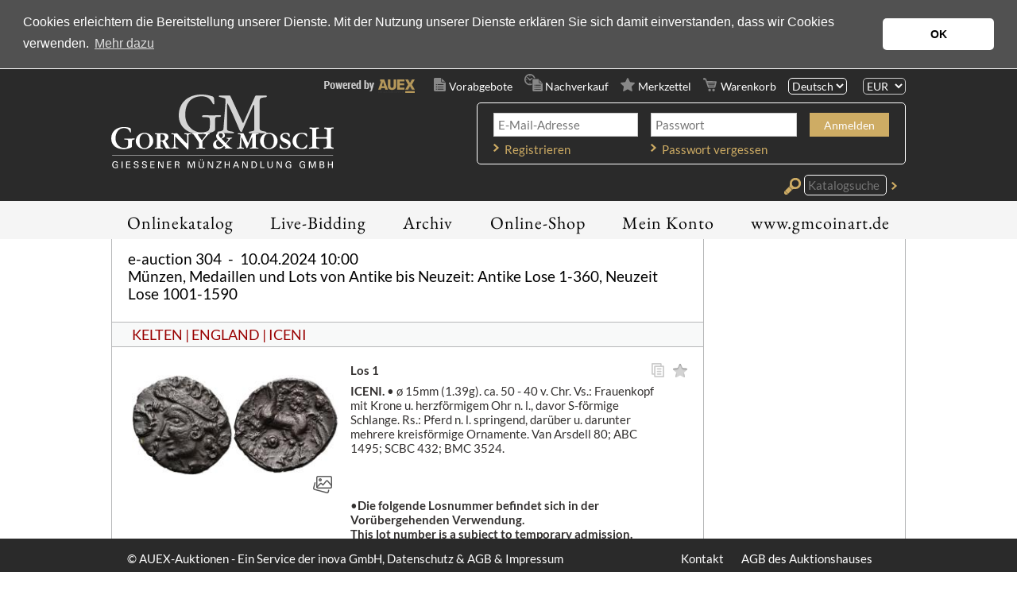

--- FILE ---
content_type: text/html; charset=utf-8
request_url: https://auktionen.gmcoinart.de/Los/157/1.0/CELTS%2FENGLAND%2FICENI/forceprint/
body_size: 43082
content:


<!DOCTYPE html>
<html lang="de" class="no-js">
<head>
  <link type="image/x-icon" href="/favicon.ico" rel="icon" />
  <title>
    Gorny und Mosch Auktionen, Objekte, Münzen, Medaillen und Banknoten Auktionen (powerd by AUEX)</title>
  <!--[if lt IE 9]>
         <script src="/scripts/html5.js"></script>
         <script src="/scripts/html5-PrintShiv.js"></script>
<![endif]-->
  <noscript>
    <link rel="stylesheet" type="text/css" href="/styles/no-js.css" />
  </noscript>

  

  <meta name="viewport" content="width=device-width, initial-scale=1.0, user-scalable=no" />
  <meta id="ctl01" name="author" content="inova GmbH "></meta>
  <meta id="ctl02" name="copyright" content="inova GmbH "></meta>
  <meta id="ctl03" name="description" content="AUEX ist DIE Online-Auktionsplattform für Münzen, Medaillen, Wertpapiere und Briefmarken. AUEX bietet Auktionen aller großen numismatischen Auktionshäuser weltweit an. Beobachten und Bieten Sie vorab oder Live auf Ihre Wunschartikel. Dies alles unkompliziert und bequem von Ihrem PC oder Mobil-Device."></meta>
  <meta id="ctl04" name="keywords" content="Coin, Auction, Münzen, Banknoten, Orden, Medaillen, Auktionen, Numismatik, Ankauf, Verkauf, Gold, Edelmetalle, Sammeln, Expertisen"></meta>


  <link rel='stylesheet' type='text/css' href='/styles/roboto-condensed.css' />
  
  <link rel="stylesheet" type="text/css" href="/styles/bootstrap.css?v=2026012109" />
  <link rel="stylesheet" type="text/css" href="/styles/normalize.css?v=2026012109" />
  <link rel="stylesheet" type="text/css" href="/styles/base.css?v=2026012109" />
  <link rel="stylesheet" type="text/css" href="/styles/forms.css?v=2026012109" />
  <link rel="stylesheet" type="text/css" href="/styles/layout.css?v=12026012109" />
  <link rel="stylesheet" type="text/css" href="/styles/jquery.ui.css" />
  <link rel="stylesheet" type="text/css" href="/styles/jquery.ui.theme.css" />
  <link rel="stylesheet" type="text/css" href="/styles/jquery-fancybox-2.1.5.css" />
  <link rel="stylesheet" type="text/css" href="/styles/jquery.growl.css" />
  <link rel="stylesheet" type="text/css" href="/styles/responsive.css?v=2026012109" />
  <link rel="stylesheet" type="text/css" href="/styles/printBrowser.css" />
  <link rel="stylesheet" type="text/css" href="/styles/fontello.css" />

  <link rel="stylesheet" type="text/css" href="/styles/cookieconsent-3.0.3.css?v=2026012109" />
  <link rel="stylesheet" type="text/css" href="/styles/farbwelt.css?v=2026012109" />


  <script type="text/javascript" src="/scripts/Modernizr-3.6.0.custom.js"></script>
  
  <script type="text/javascript" src="/scripts/jquery-1.12.4.min.js"></script>
  <script type="text/javascript" src="/scripts/jquery-ui-1.12.1.min.js"></script>
  <script type="text/javascript" src="/scripts/jquery.countdown.min.js"></script>
  <script type="text/javascript" src="/scripts/jquery.validate.min.js"></script>
  <script type="text/javascript" src="/scripts/jquery.imageLens.js"></script>
  <script type="text/javascript" src="/scripts/jquery.hoverIntent-1.8.0.min.js"></script>
  <script type="text/javascript" src="/scripts/jquery.visible.min.js"></script>
  <script type="text/javascript" src="/scripts/jquery-fancybox-pack-2.1.5.js"></script>
  <script type="text/javascript" src="/scripts/jquery-fancybox-thumbs-1.0.7.js"></script>
  <script type="text/javascript" src="/scripts/jquery.growl.js"></script>
  <script type="text/javascript" src="/scripts/jquery.dotdotdot.min.js"></script>

  <script type="text/javascript" src="/scripts/noty/jquery.noty.js"></script>
  <script type="text/javascript" src="/scripts/noty/layouts/center.js"></script>
  <script type="text/javascript" src="/scripts/noty/themes/relax.js"></script>
  <script type="text/javascript" src="/scripts/cookieconsent-3.0.3.min.js"></script>
  <script type="text/javascript" src="/scripts/ads.js"></script>
  <script type="text/javascript" src="/scripts/adconsent.js"></script>

  <script type="text/javascript" src="/scripts/behaviour.js?v=2026012109"></script>
  <script type="text/javascript" src="/scripts/responsive.js?v=2026012109"></script>
  <script type="text/javascript" src="/scripts/object2vr_player.js"></script>

  <script type="text/javascript" src="/scripts/auex.js?v=2026012109"></script>

  <script type="text/javascript" src="/scripts/auex/Prebids.js?v=2026012109"></script>
  <script type="text/javascript" src="/scripts/auex/Postsale.js?v=2026012109"></script>
  <script type="text/javascript" src="/scripts/auex/Layer.js?v=2026012109"></script>
</head>
<body>
  
  
  <form method="post" action="./Los?lagernr=157&amp;losnr=1.0&amp;forceprint=true" id="mainForm">
<div class="aspNetHidden">
<input type="hidden" name="virtualForm" id="virtualForm" value="" />
<input type="hidden" name="idField" id="idField" value="" />
<input type="hidden" name="childIdField" id="childIdField" value="" />
<input type="hidden" name="path" id="path" value="" />
<input type="hidden" name="actionField" id="actionField" value="" />
<input type="hidden" name="targetField" id="targetField" value="" />
<input type="hidden" name="coriander" id="coriander" value="V3_49f639cb-1633-bb34-5578-9c75650749e8" />
<input type="hidden" name="noValidate" id="noValidate" value="false" />
<input type="hidden" name="CacheStorecphTopbar_metanavi_ls_DATAS" id="CacheStorecphTopbar_metanavi_ls_DATAS" value="dc9ce2fc-14dc-806b-a1e0-2c4b9f54932b" />
<input type="hidden" name="CacheStoreloginInfos_DATAS" id="CacheStoreloginInfos_DATAS" value="cff97fc0-0161-c42a-188a-3a17d082fa42" />
<input type="hidden" name="CacheStorecphMain_cphMain_auktion_losFilter_DATAS" id="CacheStorecphMain_cphMain_auktion_losFilter_DATAS" value="8e71451f-cfda-1f7e-543a-f7d81a96cef0" />
<input type="hidden" name="__VIEWSTATE" id="__VIEWSTATE" value="WBtmXL/y+lNm7KYuVJlapfqLNaQLJno1KwpjwY8sovDNJC4cDoi+G74aITxsWEev/u0eIT4tJRfUicnEfT76K+Z1HANc+q6dCmTjVVAFpMo=" />
</div>


<script src="/AjaxHandler/JavaScriptResourceHandler.ashx?classKey=auex.language&amp;locale=de-DE" type="text/javascript"></script>
<script type="text/javascript">
//<![CDATA[
$.countdown.setDefaults($.countdown.regional['de-DE']);//]]>
</script>

<script src="/scripts/date/date-en-US.js" type="text/javascript"></script>
<script src="/scripts/date/extras.js" type="text/javascript"></script>
<script type="text/javascript">
//<![CDATA[
function mySubmitcphTopbar_metanavi_ls(){return mySubmitV2('languageSwitch',0);}function mySubmitloginInfos(){return mySubmitV2('loginLayer',0);}//]]>
</script>

<script src="/WebResource.axd?d=x89pHtAc7wR-DT0FLwEZhsWNwS-lsaf6UGqu3fBok4mCknkIwIWr5Ni7Bo8uGYEgT9tlklwRjMzvbofjzHa4nPwAb7jISkIEMFcIOxaiARFYfC70zhY8QATcXR2hPPgUlpJ8IJLBLNs4gfldJOde5w2&amp;t=638986283825847057" type="text/javascript"></script>
<script src="/WebResource.axd?d=YlFaQaVWwHykNe58w9OaRQhmbRrtZXTdawJvKEq9TPTf9V7UFThm5MXRZ-2NUARl5A8fGaix5DxYnLBqSGaA0TCQrXVcIERu2GyCiUwUnE8f_VHrAQWTTttIGM6ZkyBrL4E4vONht6e2FPDxhxsO7A2&amp;t=638986283825847057" type="text/javascript"></script>
<script type="text/javascript">
//<![CDATA[
function prepareSubmitloginInfos_loginLayer(){return prepareSubmitButton('', true, "BeforeSubmitJSLogin();setActionField('login');", document.forms[0], null, false, false, 'loginInfos_loginLayer', null);}//]]>
</script>

<div class="aspNetHidden">

	<input type="hidden" name="__VIEWSTATEGENERATOR" id="__VIEWSTATEGENERATOR" value="DB8715F5" />
	<input type="hidden" name="__EVENTVALIDATION" id="__EVENTVALIDATION" value="FK7aolbTnAoqb0rH/ds5psRhhmFE7fVlWjf5vBHrGrznGtuqkVH6svI9UIZb3nuaQyFk6aTU0raQc8d38siDkyT/ouws3uTnTEn6QJHK796tIIeOVnjn/Kwj7/mWYlJPnh6GxF7XhWwM+qW/Yic2TQ==" />
</div>
    <!--##nosearch##-->
    <a id="top"></a><a href="#tocontent" class="tocontent" accesskey="1" title="Direkt zum Inhalt">Direkt zum Inhalt</a> <a href="#tonavigation" class="tonavigation" accesskey="2" title="Direkt zur Hauptnavigation">Direkt zur Hauptnavigation</a>
    <div id="container">
      <div id="logo-print">
        <a href="https://www.gmcoinart.de/">
          <img src="/img/system/logo.png" alt="" />
        </a>
      </div>
      <header id="header">
        <div class="outer">
          <div class="inner">
            
  <div id="topbar">
  <div id="powered">
    <a href="http://www.auex.de" target="_blank" title="powered by AUEX">
      <img src="/img/system/powered-by-auex.png" alt="powered by AUEX"/>
    </a>
  </div>
  <div id="gebotsliste-icon">
    Vorabgebote
  </div>
  <div id="nachverkaufsliste-icon">
    Nachverkauf
  </div>
  <div id="merkzettel-icon">
    Merkzettel
  </div>
  <div id="warenkorb-icon">
    Warenkorb
  </div>
  <nav id="language">
    <div id="cphTopbar_metanavi_ls">
	<select id="cphTopbar_metanavi_ls_languages" name="cphTopbar_metanavi_ls_languages" onchange="submitWithoutValidate('cphTopbar_metanavi_ls_languages', null, null, 0, 'languageSwitch');"><option value="8" selected="selected">Deutsch</option><option value="12">English</option></select>
</div>
  </nav>
  <nav id="metanavi-top">
    <ul>
      <li class="currency">
        <select id="currency-dd" onchange="setCurrency($(this).val());">
          <option value="CHF">CHF</option>
          <option value="CZK">CZK</option>
          <option value="EUR">EUR</option>
          <option value="GBP">GBP</option>
          <option value="JPY">JPY</option>
          <option value="RUB">RUB</option>
          <option value="USD">USD</option>
        </select>
      </li>
    </ul>
  </nav>
</div>
<div class="clear"></div>

            <div id="logo-wrapper">

              <div id="logo">
                <a href="https://www.gmcoinart.de/">
                  <img src="/img/system/logo.png" alt="" /></a>
              </div>

              <!--<div id="mobile-header-fixed"></div>-->

              <div id="mobile-layer-icon"></div>

              <div id="mobile-layer">
                <div id="mobile-layer-fader"></div>
                <div id="mobile-layer-wrapper">
                  <nav id="mobile-navi">
                    <ul>
  <li class="children">
    <a href="/" id="mobileNavi_ctl01">
      Onlinekatalog
    </a>
    <section class="auctions">
      <div class="today">
  Heute: 21. Januar 2026</div>
<table>
  <thead>
    <tr>
      <th>
        Datum
      </th>
      <th>
        Auktion
      </th>
      <th>
        Auktionsname
      </th>
      <th>
        Informationen
      </th>
    </tr>
  </thead>
  <tbody>
    <tr>
      <td class="date" onclick="&#xA;                document.location.href='/Auktion/Onlinekatalog?intAuktionsId=1636';&#xA;              ">16.12.2025 14:00</td>
      <td class="type">
        <img src="/img/system/icons/navilayer/livebidding.svg" id="mobileNavi_auktion_auktionen_ctl06" class="livebidding" data-resource-alt="naviLivebiddingInfo" data-resource-title="naviLivebiddingInfo" />
        <a href="/Auktion/Onlinekatalog?intAuktionsId=1636&boolNachverkauf=true">
          <img src="/img/system/icons/navilayer/nachverkauf.svg" id="mobileNavi_auktion_auktionen_ctl07" class="nachverkauf" data-resource-alt="naviNachverkaufInfo" data-resource-title="naviNachverkaufInfo" />
        </a>
        <a href="/Auktion/Onlinekatalog?intAuktionsId=1636">
          <img src="/img/system/icons/navilayer/onlinekatalog.svg" id="mobileNavi_auktion_auktionen_ctl08" class="onlinekatalog" data-resource-alt="naviOnlinekatalogInfo" data-resource-title="naviOnlinekatalogInfo" />
        </a>
        <a href="https://issuu.com/gorny_und_mosch/docs/gorny_mosch_auktionskatalog_316_kun_239fc6b45c9fd8" target="_blank">
          <img src="/img/system/icons/navilayer/druckkatalog.svg" id="mobileNavi_auktion_auktionen_ctl09" class="druckkatalog" data-resource-alt="naviDruckkatalogInfo" data-resource-title="naviDruckkatalogInfo" />
        </a>
        <a href="/Auktion/Ergebnisse?id=1636">
          <img src="/img/system/icons/navilayer/ergebnisliste.svg" id="mobileNavi_auktion_auktionen_ctl10" class="ergebnisliste" data-resource-alt="naviErgebnisliste" data-resource-title="naviErgebnisliste" />
        </a>
      </td>
      <td class="name" onclick="&#xA;                document.location.href='/Auktion/Onlinekatalog?intAuktionsId=1636';&#xA;              ">Auktion 316 - Saal-Auktion<br/>Kunst der Antike, Lose 1-399 







Folgende Losnummern sind Ware in der vorübergehenden Verwendung (markiert mit ●): 93, 95, 96, 97, 134, 138 

Folgende Losnummern sind regelbesteuert (markiert mit +): 280, 363, 372</td>
      <td class="information"></td>
    </tr>
    <tr>
      <td class="date" onclick="&#xA;                document.location.href='/Auktion/Onlinekatalog?intAuktionsId=1637';&#xA;              ">17.12.2025 14:00</td>
      <td class="type">
        <img src="/img/system/icons/navilayer/eauction.svg" id="mobileNavi_auktion_auktionen_ctl11" class="eauction" data-resource-alt="navieAuctionInfo" data-resource-title="navieAuctionInfo" />
        <a href="/Auktion/Onlinekatalog?intAuktionsId=1637&boolNachverkauf=true">
          <img src="/img/system/icons/navilayer/nachverkauf.svg" id="mobileNavi_auktion_auktionen_ctl12" class="nachverkauf" data-resource-alt="naviNachverkaufInfo" data-resource-title="naviNachverkaufInfo" />
        </a>
        <a href="/Auktion/Onlinekatalog?intAuktionsId=1637">
          <img src="/img/system/icons/navilayer/onlinekatalog.svg" id="mobileNavi_auktion_auktionen_ctl13" class="onlinekatalog" data-resource-alt="naviOnlinekatalogInfo" data-resource-title="naviOnlinekatalogInfo" />
        </a>
        <a href="https://issuu.com/gorny_und_mosch/docs/gorny_mosch_auktionskatalog_316_kunst_der_antik" target="_blank">
          <img src="/img/system/icons/navilayer/druckkatalog.svg" id="mobileNavi_auktion_auktionen_ctl14" class="druckkatalog" data-resource-alt="naviDruckkatalogInfo" data-resource-title="naviDruckkatalogInfo" />
        </a>
        <a href="/Auktion/Ergebnisse?id=1637">
          <img src="/img/system/icons/navilayer/ergebnisliste.svg" id="mobileNavi_auktion_auktionen_ctl15" class="ergebnisliste" data-resource-alt="naviErgebnisliste" data-resource-title="naviErgebnisliste" />
        </a>
      </td>
      <td class="name" onclick="&#xA;                document.location.href='/Auktion/Onlinekatalog?intAuktionsId=1637';&#xA;              ">Auktion 316 - e-auction <br/>Kunst der Antike: Lots (Lose 400-744)</td>
      <td class="information"></td>
    </tr>
    <tr>
      <td class="date" onclick="&#xA;                document.location.href='/Auktion/Onlinekatalog?intAuktionsId=1644';&#xA;              ">22.01.2026 12:00</td>
      <td class="type">
        <img src="/img/system/icons/navilayer/eauction.svg" id="mobileNavi_auktion_auktionen_ctl16" class="eauction" data-resource-alt="navieAuctionInfo" data-resource-title="navieAuctionInfo" />
        <a href="/Auktion/Onlinekatalog?intAuktionsId=1644">
          <img src="/img/system/icons/navilayer/vorabgebote.svg" id="mobileNavi_auktion_auktionen_ctl17" class="vorabgebote" data-resource-alt="naviVorabgeboteInfo" data-resource-title="naviVorabgeboteInfo" />
        </a>
        <a href="/Auktion/Onlinekatalog?intAuktionsId=1644">
          <img src="/img/system/icons/navilayer/onlinekatalog.svg" id="mobileNavi_auktion_auktionen_ctl18" class="onlinekatalog" data-resource-alt="naviOnlinekatalogInfo" data-resource-title="naviOnlinekatalogInfo" />
        </a>
      </td>
      <td class="name" onclick="&#xA;                document.location.href='/Auktion/Onlinekatalog?intAuktionsId=1644';&#xA;              ">e-auction 2026/1<br/>Münzen der Antike und Neuzeit, Lots: Große Auswahl Griechen, Römer, Islam; Alexandreia (Slg. SL); Ulm (Slg. Castenholz)</td>
      <td class="information"></td>
    </tr>
  </tbody>
</table>
<div class="spacer"></div>
<div class="spacer"></div>
<h3>
  <b>Legende</b>
</h3>
<section class="legend">
  <div class="legend-left">
    <dt>
      <img src="/img/system/icons/navilayer/livebidding.svg" id="mobileNavi_auktion_auktionen_ctl20" class="livebidding" data-resource-alt="naviLivebiddingInfo" data-resource-title="naviLivebiddingInfo" />
    </dt>
    <dd id="mobileNavi_auktion_auktionen_ctl21" data-resource-title="naviLivebiddingInfo">
      "LiveBidding"
    </dd>
    <dt>
      <img src="/img/system/icons/navilayer/vorabgebote.svg" id="mobileNavi_auktion_auktionen_ctl23" class="vorabgebote" data-resource-alt="naviVorabgeboteInfo" data-resource-title="naviVorabgeboteInfo" />
    </dt>
    <dd id="mobileNavi_auktion_auktionen_ctl24" data-resource-title="naviVorabgeboteInfo">
      Vorabgebote
    </dd>
    <dt>
      <img src="/img/system/icons/navilayer/eauction.svg" id="mobileNavi_auktion_auktionen_ctl26" class="eauction" data-resource-alt="navieAuctionInfo" data-resource-title="navieAuctionInfo" />
    </dt>
    <dd id="mobileNavi_auktion_auktionen_ctl27" data-resource-title="navieAuctionInfo">
      "LiveAuction"
    </dd>
    <dt>
      <img src="/img/system/icons/navilayer/nachverkauf.svg" id="mobileNavi_auktion_auktionen_ctl29" class="nachverkauf" data-resource-alt="naviNachverkaufInfo" data-resource-title="naviNachverkaufInfo" />
    </dt>
    <dd id="mobileNavi_auktion_auktionen_ctl30" data-resource-title="naviNachverkaufInfo">
      Nachverkauf
    </dd>
  </div>
  <div class="legend-right">
    <dt>
      <img src="/img/system/icons/navilayer/onlinekatalog.svg" id="mobileNavi_auktion_auktionen_ctl32" class="onlinekatalog" data-resource-alt="naviOnlinekatalogInfo" data-resource-title="naviOnlinekatalogInfo" />
    </dt>
    <dd id="mobileNavi_auktion_auktionen_ctl33" data-resource-title="naviOnlinekatalogInfo">
      Onlinekatalog
    </dd>
    <dt>
      <img src="/img/system/icons/navilayer/druckkatalog.svg" id="mobileNavi_auktion_auktionen_ctl35" class="druckkatalog" data-resource-alt="naviDruckkatalogInfo" data-resource-title="naviDruckkatalogInfo" />
    </dt>
    <dd id="mobileNavi_auktion_auktionen_ctl36" data-resource-title="naviDruckkatalogInfo">
      Druckkatalog
    </dd>
    <dt>
      <img src="/img/system/icons/navilayer/ergebnisliste.svg" id="mobileNavi_auktion_auktionen_ctl38" class="ergebnisliste" data-resource-alt="naviErgebnisliste" data-resource-title="naviErgebnisliste" />
    </dt>
    <dd id="mobileNavi_auktion_auktionen_ctl39" data-resource-title="naviErgebnisliste">
      Ergebnisliste
    </dd>
  </div>
  <div class="clear"></div>
</section>
    </section>
  </li>
  <li>
    <a href="/live/">
      Live-Bidding
    </a>
  </li>
  <li>
    <a href="/Auktion/Archiv">
      Archiv
    </a>
  </li>
  <li>
    <a href="/Shop/Index">
      Online-Shop
    </a>
  </li>
  <li class="children">
    <a href="#">
      Mein Konto
    </a>
    <div class="doublelayer">
      <ul>
        <li>
          <a href="/Auktion/Merkzettel" id="mobileNavi_ctl07">
            <span class="doublelayer-icon">
              <img src="/img/system/icons/navilayer/merkzettel.svg" class="merkzettel"/>
            </span>
            Mein Merkzettel
          </a>
        </li>
        <li>
          <a href="/Auktion/Vorabgebote" id="mobileNavi_ctl09">
            <span class="doublelayer-icon">
              <img src="/img/system/icons/navilayer/vorabgebote.svg" class="vorabgebote"/>
            </span>
            Meine Vorabgebote
          </a>
        </li>
        <li>
          <a href="/Auktion/Zuschlaege" id="mobileNavi_ctl11">
            <span class="doublelayer-icon">
              <img src="/img/system/icons/navilayer/zuschlaege.svg" class="zuschlaege"/>
            </span>
            Meine Zuschläge
          </a>
        </li>
        <li>
          <a href="/Auktion/Nachverkauf" id="mobileNavi_ctl13">
            <span class="doublelayer-icon">
              <img src="/img/system/icons/navilayer/nachverkauf.svg" class="nachverkauf"/>
            </span>
            Mein Nachverkauf
          </a>
        </li>
      </ul>
      <ul>
        <li>
          <a href="/Account/Login" id="mobileNavi_ctl15">
            Meine Registrierung
          </a>
        </li>
        <li>
          <a href="/Account/Passwort-vergessen" id="mobileNavi_ctl17">
            Passwort vergessen
          </a>
        </li>
      </ul>
    </div>
  </li>
  <li class="children last">
    <a href="https://www.gmcoinart.de/" id="mobileNavi_ctl19" target="_blank">
      www.gmcoinart.de
    </a>
    <div class="smalllayer">
      <ul>
	<li>
		<a href="https://www.gmcoinart.de/faq" target="_blank">FAQ</a>		
	</li>
    <li>
		<a href="https://www.gmcoinart.de/hinweise-fuer-einlieferer" target="_blank">Einlieferungen</a>		
    </li>	
	<li>
		<a href="https://www.gmcoinart.de/kontakt" target="_blank">Kontakt</a>		
		<ul>                
			<li>
				<a href="https://www.gmcoinart.de/ansprechpartner" target="_blank">Anprechpartner</a>
			</li>
			<li>
				<a href="https://www.gmcoinart.de/newsletter-anmeldung" target="_blank">Newsletter</a>
			</li>			
		</ul>
	</li>		
</ul>
    </div>
  </li>
</ul>
                    <div class="clear"></div>
                  </nav>
                  <nav id="mobile-metanavi">
                    <ul class="left">
                      <li>
                        <a href="/">Startseite</a>
                      </li>
                    </ul>
                    <ul class="right">
                      <li>
                        <a href="https://www.gmcoinart.de/kontakt" id="ctl06" target="_blank">
                          Kontakt
                        </a>
                      </li>
                      <li>
                        <a href="https://www.gmcoinart.de/agb" id="ctl08" target="_blank">
                          AGB des Auktionshauses
                        </a>
                      </li>
                    </ul>
                    <div class="clear"></div>
                  </nav>
                </div>
              </div>
              <div class="clear"></div>
            </div>

            <div id="topRightWrapper">
              <div id="loginInfos">
	
<div class="wrapper">
  <div class="thirds">
    <input id="loginInfos_usernameHead" name="ctl00$ctl00$loginInfos$usernameHead" type="text" placeHolder="E-Mail-Adresse" class="text" tabindex="1" />
    <div class="halfspacer"></div>
    <a href="/Account/Login" id="loginInfos_ctl01" class="link">
      Registrieren
    </a>
  </div>
  <div class="thirds">
    <input type="hidden" name="ctl00$ctl00$loginInfos$passwordHead$EncryptionKey" value="eb3d4257-6546-439c-bc70-9c2dd093ae07" /><input type="hidden" id="loginInfos_passwordHead_EncryptionModulus" value="[base64]" /><input type="hidden" id="loginInfos_passwordHead_EncryptionExponent" value="010001" /><input id="loginInfos_passwordHead_EncryptionValue" name="ctl00$ctl00$loginInfos$passwordHead" type="hidden" /><input id="loginInfos_passwordHead" type="password" autocomplete="off" placeHolder="Passwort" class="text" tabindex="2" />
    <div class="halfspacer"></div>
    <a href="/Account/Passwort-vergessen" id="loginInfos_ctl03" class="link">
      Passwort vergessen
    </a>
  </div>
  <div class="thirds">
    <div class="textbutton">
      <a class="" tabindex="0" onclick="prepareSubmitloginInfos_loginLayer();mySubmitV2('loginLayer');document.forms[0].submit();" id="loginInfos_loginLayer" style="cursor:hand;cursor:pointer;">Anmelden</a>
    </div>
    <div class="clear"></div>
  </div>
</div>
</div>
              <div class="clear"></div>
              <div id="topbar-search">
                <i class="topbar-search-icon"></i>
                <input id="topbar-search-input" data-resource-placeholder="lblKatalogsuche" onkeyup="searchLotsEnterTop(event)" />
                <a class="topbar-search-submit" href="javascript:searchLotsTop();"></a>
              </div>
            </div>
            <div class="clear"></div>

          </div>
        </div>

        <nav id="navi">
          <a id="tonavigation"></a>
          <div class="inner">
            <ul>
  <li class="children">
    <a href="/" id="navigation_ctl01">
      Onlinekatalog
    </a><div class="layer"><div class="inner"><section class="auctions"><div class="today">
  Heute: 21. Januar 2026</div>
<table>
  <thead>
    <tr>
      <th>
        Datum
      </th>
      <th>
        Auktion
      </th>
      <th>
        Auktionsname
      </th>
      <th>
        Informationen
      </th>
    </tr>
  </thead>
  <tbody>
    <tr>
      <td class="date" onclick="&#xA;                document.location.href='/Auktion/Onlinekatalog?intAuktionsId=1636';&#xA;              ">16.12.2025 14:00</td>
      <td class="type">
        <img src="/img/system/icons/navilayer/livebidding.svg" id="navigation_auktion_auktionen_ctl06" class="livebidding" data-resource-alt="naviLivebiddingInfo" data-resource-title="naviLivebiddingInfo" />
        <a href="/Auktion/Onlinekatalog?intAuktionsId=1636&boolNachverkauf=true">
          <img src="/img/system/icons/navilayer/nachverkauf.svg" id="navigation_auktion_auktionen_ctl07" class="nachverkauf" data-resource-alt="naviNachverkaufInfo" data-resource-title="naviNachverkaufInfo" />
        </a>
      </td>
      <td class="name" onclick="&#xA;                document.location.href='/Auktion/Onlinekatalog?intAuktionsId=1636';&#xA;              ">Auktion 316 - Saal-Auktion<br/>Kunst der Antike, Lose 1-399 







Folgende Losnummern sind Ware in der vorübergehenden Verwendung (markiert mit ●): 93, 95, 96, 97, 134, 138 

Folgende Losnummern sind regelbesteuert (markiert mit +): 280, 363, 372</td>
      <td class="information">
        <a href="/Auktion/Onlinekatalog?intAuktionsId=1636">
          <img src="/img/system/icons/navilayer/onlinekatalog.svg" id="navigation_auktion_auktionen_ctl08" class="onlinekatalog" data-resource-alt="naviOnlinekatalogInfo" data-resource-title="naviOnlinekatalogInfo" />
        </a>
        <a href="https://issuu.com/gorny_und_mosch/docs/gorny_mosch_auktionskatalog_316_kun_239fc6b45c9fd8" target="_blank">
          <img src="/img/system/icons/navilayer/druckkatalog.svg" id="navigation_auktion_auktionen_ctl09" class="druckkatalog" data-resource-alt="naviDruckkatalogInfo" data-resource-title="naviDruckkatalogInfo" />
        </a>
        <a href="/Auktion/Ergebnisse?id=1636">
          <img src="/img/system/icons/navilayer/ergebnisliste.svg" id="navigation_auktion_auktionen_ctl10" class="ergebnisliste" data-resource-alt="naviErgebnisliste" data-resource-title="naviErgebnisliste" />
        </a>
      </td>
    </tr>
    <tr>
      <td class="date" onclick="&#xA;                document.location.href='/Auktion/Onlinekatalog?intAuktionsId=1637';&#xA;              ">17.12.2025 14:00</td>
      <td class="type">
        <img src="/img/system/icons/navilayer/eauction.svg" id="navigation_auktion_auktionen_ctl11" class="eauction" data-resource-alt="navieAuctionInfo" data-resource-title="navieAuctionInfo" />
        <a href="/Auktion/Onlinekatalog?intAuktionsId=1637&boolNachverkauf=true">
          <img src="/img/system/icons/navilayer/nachverkauf.svg" id="navigation_auktion_auktionen_ctl12" class="nachverkauf" data-resource-alt="naviNachverkaufInfo" data-resource-title="naviNachverkaufInfo" />
        </a>
      </td>
      <td class="name" onclick="&#xA;                document.location.href='/Auktion/Onlinekatalog?intAuktionsId=1637';&#xA;              ">Auktion 316 - e-auction <br/>Kunst der Antike: Lots (Lose 400-744)</td>
      <td class="information">
        <a href="/Auktion/Onlinekatalog?intAuktionsId=1637">
          <img src="/img/system/icons/navilayer/onlinekatalog.svg" id="navigation_auktion_auktionen_ctl13" class="onlinekatalog" data-resource-alt="naviOnlinekatalogInfo" data-resource-title="naviOnlinekatalogInfo" />
        </a>
        <a href="https://issuu.com/gorny_und_mosch/docs/gorny_mosch_auktionskatalog_316_kunst_der_antik" target="_blank">
          <img src="/img/system/icons/navilayer/druckkatalog.svg" id="navigation_auktion_auktionen_ctl14" class="druckkatalog" data-resource-alt="naviDruckkatalogInfo" data-resource-title="naviDruckkatalogInfo" />
        </a>
        <a href="/Auktion/Ergebnisse?id=1637">
          <img src="/img/system/icons/navilayer/ergebnisliste.svg" id="navigation_auktion_auktionen_ctl15" class="ergebnisliste" data-resource-alt="naviErgebnisliste" data-resource-title="naviErgebnisliste" />
        </a>
      </td>
    </tr>
    <tr>
      <td class="date" onclick="&#xA;                document.location.href='/Auktion/Onlinekatalog?intAuktionsId=1644';&#xA;              ">22.01.2026 12:00</td>
      <td class="type">
        <img src="/img/system/icons/navilayer/eauction.svg" id="navigation_auktion_auktionen_ctl16" class="eauction" data-resource-alt="navieAuctionInfo" data-resource-title="navieAuctionInfo" />
        <a href="/Auktion/Onlinekatalog?intAuktionsId=1644">
          <img src="/img/system/icons/navilayer/vorabgebote.svg" id="navigation_auktion_auktionen_ctl17" class="vorabgebote" data-resource-alt="naviVorabgeboteInfo" data-resource-title="naviVorabgeboteInfo" />
        </a>
      </td>
      <td class="name" onclick="&#xA;                document.location.href='/Auktion/Onlinekatalog?intAuktionsId=1644';&#xA;              ">e-auction 2026/1<br/>Münzen der Antike und Neuzeit, Lots: Große Auswahl Griechen, Römer, Islam; Alexandreia (Slg. SL); Ulm (Slg. Castenholz)</td>
      <td class="information">
        <a href="/Auktion/Onlinekatalog?intAuktionsId=1644">
          <img src="/img/system/icons/navilayer/onlinekatalog.svg" id="navigation_auktion_auktionen_ctl18" class="onlinekatalog" data-resource-alt="naviOnlinekatalogInfo" data-resource-title="naviOnlinekatalogInfo" />
        </a>
      </td>
    </tr>
  </tbody>
</table>
<div class="spacer"></div>
<div class="spacer"></div>
<h3>
  <b>Legende</b>
</h3>
<section class="legend">
  <div class="legend-left">
    <dt>
      <img src="/img/system/icons/navilayer/livebidding.svg" id="navigation_auktion_auktionen_ctl20" class="livebidding" data-resource-alt="naviLivebiddingInfo" data-resource-title="naviLivebiddingInfo" />
    </dt>
    <dd id="navigation_auktion_auktionen_ctl21" data-resource-title="naviLivebiddingInfo">
      "LiveBidding"
    </dd>
    <dt>
      <img src="/img/system/icons/navilayer/vorabgebote.svg" id="navigation_auktion_auktionen_ctl23" class="vorabgebote" data-resource-alt="naviVorabgeboteInfo" data-resource-title="naviVorabgeboteInfo" />
    </dt>
    <dd id="navigation_auktion_auktionen_ctl24" data-resource-title="naviVorabgeboteInfo">
      Vorabgebote
    </dd>
    <dt>
      <img src="/img/system/icons/navilayer/eauction.svg" id="navigation_auktion_auktionen_ctl26" class="eauction" data-resource-alt="navieAuctionInfo" data-resource-title="navieAuctionInfo" />
    </dt>
    <dd id="navigation_auktion_auktionen_ctl27" data-resource-title="navieAuctionInfo">
      "LiveAuction"
    </dd>
    <dt>
      <img src="/img/system/icons/navilayer/nachverkauf.svg" id="navigation_auktion_auktionen_ctl29" class="nachverkauf" data-resource-alt="naviNachverkaufInfo" data-resource-title="naviNachverkaufInfo" />
    </dt>
    <dd id="navigation_auktion_auktionen_ctl30" data-resource-title="naviNachverkaufInfo">
      Nachverkauf
    </dd>
  </div>
  <div class="legend-right">
    <dt>
      <img src="/img/system/icons/navilayer/onlinekatalog.svg" id="navigation_auktion_auktionen_ctl32" class="onlinekatalog" data-resource-alt="naviOnlinekatalogInfo" data-resource-title="naviOnlinekatalogInfo" />
    </dt>
    <dd id="navigation_auktion_auktionen_ctl33" data-resource-title="naviOnlinekatalogInfo">
      Onlinekatalog
    </dd>
    <dt>
      <img src="/img/system/icons/navilayer/druckkatalog.svg" id="navigation_auktion_auktionen_ctl35" class="druckkatalog" data-resource-alt="naviDruckkatalogInfo" data-resource-title="naviDruckkatalogInfo" />
    </dt>
    <dd id="navigation_auktion_auktionen_ctl36" data-resource-title="naviDruckkatalogInfo">
      Druckkatalog
    </dd>
    <dt>
      <img src="/img/system/icons/navilayer/ergebnisliste.svg" id="navigation_auktion_auktionen_ctl38" class="ergebnisliste" data-resource-alt="naviErgebnisliste" data-resource-title="naviErgebnisliste" />
    </dt>
    <dd id="navigation_auktion_auktionen_ctl39" data-resource-title="naviErgebnisliste">
      Ergebnisliste
    </dd>
  </div>
  <div class="clear"></div>
</section></section><div class="clear"></div></div></div></li>
  <li>
    <a href="/live/">
      Live-Bidding
    </a>
  </li>
  <li>
    <a href="/Auktion/Archiv">
      Archiv
    </a>
  </li>
  <li>
    <a href="/Shop/Index">
      Online-Shop
    </a>
  </li>
  <li class="children">
    <a href="#">
      Mein Konto
    </a>
    <div class="doublelayer">
      <ul>
        <li>
          <a href="/Auktion/Merkzettel" id="navigation_ctl07">
            <span class="doublelayer-icon">
              <img src="/img/system/icons/navilayer/merkzettel.svg" class="merkzettel"/>
            </span>
            Mein Merkzettel
          </a>
        </li>
        <li>
          <a href="/Auktion/Vorabgebote" id="navigation_ctl09">
            <span class="doublelayer-icon">
              <img src="/img/system/icons/navilayer/vorabgebote.svg" class="vorabgebote"/>
            </span>
            Meine Vorabgebote
          </a>
        </li>
        <li>
          <a href="/Auktion/Zuschlaege" id="navigation_ctl11">
            <span class="doublelayer-icon">
              <img src="/img/system/icons/navilayer/zuschlaege.svg" class="zuschlaege"/>
            </span>
            Meine Zuschläge
          </a>
        </li>
        <li>
          <a href="/Auktion/Nachverkauf" id="navigation_ctl13">
            <span class="doublelayer-icon">
              <img src="/img/system/icons/navilayer/nachverkauf.svg" class="nachverkauf"/>
            </span>
            Mein Nachverkauf
          </a>
        </li>
      </ul>
      <ul>
        <li>
          <a href="/Account/Login" id="navigation_ctl15">
            Meine Registrierung
          </a>
        </li>
        <li>
          <a href="/Account/Passwort-vergessen" id="navigation_ctl17">
            Passwort vergessen
          </a>
        </li>
      </ul>
    </div>
  </li>
  <li class="children last">
    <a href="https://www.gmcoinart.de/" id="navigation_ctl19" target="_blank">
      www.gmcoinart.de
    </a>
    <div class="smalllayer">
      <ul>
	<li>
		<a href="https://www.gmcoinart.de/faq" target="_blank">FAQ</a>		
	</li>
    <li>
		<a href="https://www.gmcoinart.de/hinweise-fuer-einlieferer" target="_blank">Einlieferungen</a>		
    </li>	
	<li>
		<a href="https://www.gmcoinart.de/kontakt" target="_blank">Kontakt</a>		
		<ul>                
			<li>
				<a href="https://www.gmcoinart.de/ansprechpartner" target="_blank">Anprechpartner</a>
			</li>
			<li>
				<a href="https://www.gmcoinart.de/newsletter-anmeldung" target="_blank">Newsletter</a>
			</li>			
		</ul>
	</li>		
</ul>
    </div>
  </li>
</ul>
          </div>
        </nav>


        <div class="clear"></div>

      </header>
      <main id="main">
        <div id="tocontent"></div>
        <!--startPrint-->
        
  

  <section id="bidding"><div class="items-and-filter"><div class="item-wrapper"><div class="inner">
  <div class="plaintext">
    <div id="lotHistory"></div>
  </div>
</div>
<div class="inner"><div class="inner-position"><h1>e-auction 304 
           - 
          10.04.2024 10:00<br/>Münzen, Medaillen und Lots von Antike bis Neuzeit: Antike Lose 1-360, Neuzeit Lose 1001-1590</h1></div></div>
<div class="inner">
  <h2>
    <a onclick="setEbenenFilter('KELTEN');">KELTEN</a>
      | <a onclick="setEbenenFilter('KELTEN','ENGLAND');">ENGLAND</a>
      | <a onclick="setEbenenFilter('KELTEN','ENGLAND','ICENI');">ICENI</a></h2>
</div>
<div data-id="2080491" data-auctionKind="LiveAuction" data-status="ResultsNoOrder" data-onlstatus="3" data-auctionType="Default" class="item open" data-losnr="1">
  <div class="inner">
    <div class="inner-position">
      <div class="image">
        <div class="shadow">
          <a rel="images-2080491" data-imageurl="https://images.auex.de/img/9//157/00001q00.jpg" data-hassmall="True" data-fancybox-title="1 / 1 | <a href=&quot;https://images.auex.de/img/9//157/00001q00.jpg&quot; target=&quot;_blank&quot;><img src=&quot;/img/system/bild_vergroessern.png&quot; style=&quot;vertical-align: middle; margin-top: -1px; margin-left: 4px;&quot; /></a>" class="&#xA;            fancybox-lose">
            <img src="" data-imageurl="https://images.auex.de/img/9//157/00001p00.jpg" data-hassmall="False"/>
          </a>
        </div>
        <a href="javascript:$('.fancybox-lose[rel=images-2080491]:first')[0].click();" class="item-zoom"></a>
        <div class="clear"></div>
      </div>
      <div class="info">
        <div class="mark"></div>
        <div class="copyUrl" data-resource-title="txtcopyUrl" onclick="navigator.clipboard.writeText('https://' + location.host + '/Los/157/1.0');">
          <svg version="1.1" id="Capa_1" x="0px" y="0px" viewBox="0 0 330 330" xmlns="http://www.w3.org/2000/svg">
            <g>
              <path d="M35,270h45v45c0,8.284,6.716,15,15,15h200c8.284,0,15-6.716,15-15V75c0-8.284-6.716-15-15-15h-45V15   c0-8.284-6.716-15-15-15H35c-8.284,0-15,6.716-15,15v240C20,263.284,26.716,270,35,270z M280,300H110V90h170V300z M50,30h170v30H95   c-8.284,0-15,6.716-15,15v165H50V30z"></path>
              <path d="M155,120c-8.284,0-15,6.716-15,15s6.716,15,15,15h80c8.284,0,15-6.716,15-15s-6.716-15-15-15H155z"></path>
              <path d="M235,180h-80c-8.284,0-15,6.716-15,15s6.716,15,15,15h80c8.284,0,15-6.716,15-15S243.284,180,235,180z"></path>
              <path d="M235,240h-80c-8.284,0-15,6.716-15,15c0,8.284,6.716,15,15,15h80c8.284,0,15-6.716,15-15C250,246.716,243.284,240,235,240z"></path>
            </g>
          </svg>
        </div>
        <div class="lotnumber">
          <strong>
            Los 1</strong>
        </div>
        <div class="description"><strong>ICENI.</strong> <span class="vvpoint">&bull;</span>&nbsp;ø 15mm (1.39g). ca. 50 - 40 v. Chr. Vs.: Frauenkopf mit Krone u. herzförmigem Ohr n. l., davor S-förmige Schlange. Rs.: Pferd n. l. springend, darüber u. darunter mehrere kreisförmige Ornamente.  Van Arsdell 80; ABC 1495; SCBC 432; BMC 3524.<br><br><br/><br/><span class="vvpoint">&bull;</span><b>Die folgende Losnummer befindet sich in der Vorübergehenden Verwendung.<br/>This lot number is a subject to temporary admission.</b><div style="display:none">Schwarzer Hornsilberbelag, ss-vz; KELTEN; ENGLAND; ICENI</div></div>
        <div class="detail">
          <div class="erhaltung">
            Erhaltung: 
                    Schwarzer Hornsilberbelag, ss-vz</div>
          <div>
            <div class="spacer"></div>
            <a class="link" href="/Auktion/KatalogArchiv?intAuktionsId=1485&los=2080491">
              Zurück zum Auktionskatalog
            </a>
          </div>
          <div class="clear"></div>
        </div>
        <table class="biddings biddings-top">
          <tbody>
            <tr>
              <td>
                <strong>
                  Zuschlag
                </strong>
                <span class="bidding" data-currency="EUR" data-price="160,0000" data-nopercent="true"></span>
                <span class="bidding-foreign" data-currency="EUR" data-price="160,0000" data-nopercent="true"></span>
              </td>
              <td class="meingebot">
                <strong class="txtMeinGebotAbgegeben">
                  Mein Gebot
                </strong>
                <span class="bidding" data-currency="EUR"> </span>
                <span class="bidding-foreign" data-currency="EUR"> </span>
              </td>
              <td>
                <strong>
                  Schätzpreis
                </strong>
                <span class="bidding" data-currency="EUR" data-price="100,0000"></span>
                <span class="bidding-foreign" data-currency="EUR" data-price="100,0000"></span>
              </td>
            </tr>
          </tbody>
        </table>
        <div class="clear"></div>
      </div>
      <div class="clear"></div>
    </div>
  </div>
</div></div></div></section><aside id="filter"><div class="scroller"></div></aside>



        <!--endPrint-->
        <div class="clear"></div>
        <div id="totop"></div>
      </main>
      <footer id="footer">
        <div id="bottombar">
          <div class="inner">
            <div id="copyright">
              <a href="https://www.inova.de/Impressum" target="_blank">© AUEX-Auktionen - Ein Service der inova GmbH, Datenschutz & AGB & Impressum</a><br />
            </div>
            <nav id="metanavi-bottom">
              <ul>
                <li><a href="https://www.inova.de/datenschutz/" id="ctl11" target="_blank">
                  </a></li>
                <li><a href="https://www.gmcoinart.de/kontakt" id="ctl13" target="_blank">
                  Kontakt</a></li>
                <li><a href="https://www.gmcoinart.de/agb" id="ctl15" target="_blank">
                  AGB des Auktionshauses</a></li>
              </ul>
            </nav>
          </div>
        </div>
      </footer>
      <div class="center onepager">
        <nav id="onepager">
        </nav>
      </div>
    </div>


    <!--##/nosearch##-->

  

<script type="text/javascript">
//<![CDATA[
function DefaultSubmitcphTopbar_metanavi_ls(e){onDefaultSubmit('cphTopbar_metanavi_ls', '', 'document.forms[0].submit();', false,'', e)}
jQuery(document).ready(function(){jQuery('#cphTopbar_metanavi_ls').bind('keydown',  DefaultSubmitcphTopbar_metanavi_ls);});function DefaultSubmitloginInfos(e){onDefaultSubmit('loginInfos', '', 'document.forms[0].submit();', true,'loginInfos_loginLayer', e)}
jQuery(document).ready(function(){jQuery('#loginInfos').bind('keydown',  DefaultSubmitloginInfos);});ON.Web.UI.WebControls.Textbox.initializeEncryption('loginInfos_passwordHead');//]]>
</script>
</form>
</body>
</html>


--- FILE ---
content_type: text/html; charset=utf-8
request_url: https://auktionen.gmcoinart.de/AjaxHandler/Currencies.ashx
body_size: 3484
content:
[
  {
    "Currency": "USD",
    "Rate": 1.1728,
    "Id": {
      "Id": 1,
      "isDummyId": false
    }
  },
  {
    "Currency": "JPY",
    "Rate": 185.18,
    "Id": {
      "Id": 2,
      "isDummyId": false
    }
  },
  {
    "Currency": "BGN",
    "Rate": 1.9558,
    "Id": {
      "Id": 3,
      "isDummyId": false
    }
  },
  {
    "Currency": "CZK",
    "Rate": 24.333,
    "Id": {
      "Id": 4,
      "isDummyId": false
    }
  },
  {
    "Currency": "DKK",
    "Rate": 7.4708,
    "Id": {
      "Id": 5,
      "isDummyId": false
    }
  },
  {
    "Currency": "GBP",
    "Rate": 0.8722,
    "Id": {
      "Id": 6,
      "isDummyId": false
    }
  },
  {
    "Currency": "HUF",
    "Rate": 385.85,
    "Id": {
      "Id": 7,
      "isDummyId": false
    }
  },
  {
    "Currency": "PLN",
    "Rate": 4.2273,
    "Id": {
      "Id": 8,
      "isDummyId": false
    }
  },
  {
    "Currency": "RON",
    "Rate": 5.0924,
    "Id": {
      "Id": 9,
      "isDummyId": false
    }
  },
  {
    "Currency": "SEK",
    "Rate": 10.708,
    "Id": {
      "Id": 10,
      "isDummyId": false
    }
  },
  {
    "Currency": "CHF",
    "Rate": 0.9268,
    "Id": {
      "Id": 11,
      "isDummyId": false
    }
  },
  {
    "Currency": "NOK",
    "Rate": 11.7155,
    "Id": {
      "Id": 12,
      "isDummyId": false
    }
  },
  {
    "Currency": "HRK",
    "Rate": 7.5365,
    "Id": {
      "Id": 13,
      "isDummyId": false
    }
  },
  {
    "Currency": "RUB",
    "Rate": 117.201,
    "Id": {
      "Id": 14,
      "isDummyId": false
    }
  },
  {
    "Currency": "TRY",
    "Rate": 50.7505,
    "Id": {
      "Id": 15,
      "isDummyId": false
    }
  },
  {
    "Currency": "AUD",
    "Rate": 1.742,
    "Id": {
      "Id": 16,
      "isDummyId": false
    }
  },
  {
    "Currency": "BRL",
    "Rate": 6.3209,
    "Id": {
      "Id": 17,
      "isDummyId": false
    }
  },
  {
    "Currency": "CAD",
    "Rate": 1.6215,
    "Id": {
      "Id": 18,
      "isDummyId": false
    }
  },
  {
    "Currency": "CNY",
    "Rate": 8.1614,
    "Id": {
      "Id": 19,
      "isDummyId": false
    }
  },
  {
    "Currency": "HKD",
    "Rate": 9.1456,
    "Id": {
      "Id": 20,
      "isDummyId": false
    }
  },
  {
    "Currency": "IDR",
    "Rate": 19874.44,
    "Id": {
      "Id": 21,
      "isDummyId": false
    }
  },
  {
    "Currency": "ILS",
    "Rate": 3.7156,
    "Id": {
      "Id": 22,
      "isDummyId": false
    }
  },
  {
    "Currency": "INR",
    "Rate": 106.677,
    "Id": {
      "Id": 23,
      "isDummyId": false
    }
  },
  {
    "Currency": "KRW",
    "Rate": 1731.99,
    "Id": {
      "Id": 24,
      "isDummyId": false
    }
  },
  {
    "Currency": "MXN",
    "Rate": 20.6693,
    "Id": {
      "Id": 25,
      "isDummyId": false
    }
  },
  {
    "Currency": "MYR",
    "Rate": 4.7551,
    "Id": {
      "Id": 26,
      "isDummyId": false
    }
  },
  {
    "Currency": "NZD",
    "Rate": 2.0098,
    "Id": {
      "Id": 27,
      "isDummyId": false
    }
  },
  {
    "Currency": "PHP",
    "Rate": 69.527,
    "Id": {
      "Id": 28,
      "isDummyId": false
    }
  },
  {
    "Currency": "SGD",
    "Rate": 1.5045,
    "Id": {
      "Id": 29,
      "isDummyId": false
    }
  },
  {
    "Currency": "THB",
    "Rate": 36.456,
    "Id": {
      "Id": 30,
      "isDummyId": false
    }
  },
  {
    "Currency": "ZAR",
    "Rate": 19.2821,
    "Id": {
      "Id": 31,
      "isDummyId": false
    }
  },
  {
    "Currency": "EUR",
    "Rate": 1.0,
    "Id": {
      "Id": 32,
      "isDummyId": false
    }
  },
  {
    "Currency": "ISK",
    "Rate": 146.2,
    "Id": {
      "Id": 33,
      "isDummyId": false
    }
  }
]

--- FILE ---
content_type: image/svg+xml
request_url: https://auktionen.gmcoinart.de/img/system/icons/navilayer/nachverkauf.svg
body_size: 2900
content:
<?xml version="1.0" encoding="utf-8"?>
<!-- Generator: Adobe Illustrator 18.1.1, SVG Export Plug-In . SVG Version: 6.00 Build 0)  -->
<!DOCTYPE svg PUBLIC "-//W3C//DTD SVG 1.1//EN" "http://www.w3.org/Graphics/SVG/1.1/DTD/svg11.dtd">
<svg version="1.1" id="Ebene_1" xmlns="http://www.w3.org/2000/svg" xmlns:xlink="http://www.w3.org/1999/xlink" x="0px" y="0px"
	 width="41.8px" height="28px" viewBox="0 0 41.8 28" enable-background="new 0 0 41.8 28" xml:space="preserve">
<g>
	<path fill="#383838" d="M35.1,3.6c-0.4-0.1-0.9-0.1-1.3,0.2L16,14c-0.8,0.5-1.1,1.5-0.6,2.3l5.4,9.4c0.4,0.7,1.3,1,2.1,0.7
		c-0.3-0.6-0.5-1.3-0.6-2l0,0c-0.1,0-0.2-0.1-0.3-0.2L17.2,16c-0.2-0.3-0.1-0.7,0.2-0.8l5.1-2.9c0.3-0.2,0.7-0.1,0.8,0.2l3.4,5.9
		c0.8-0.1,1.6-0.1,2.4,0.1c0.4,0.1,0.8,0.3,1.1,0.4c1.3-2.1,3.9-3.2,6.3-2.6c0.4,0.1,0.8,0.2,1.1,0.4c0.4,0.2,0.7,0.4,1,0.7l2.1-1.2
		c0.8-0.5,1.1-1.5,0.6-2.3l-5.4-9.4C35.9,4,35.6,3.7,35.1,3.6z M34,7c0.2,0,0.3,0.1,0.5,0.2c0.7,0.4,1.3,1.1,1.9,2.2
		c0.7,1.2,1,2.1,1,2.9c0,0.7-0.4,1.4-1.2,1.8c-0.8,0.5-1.5,0.5-2.2,0.1c-0.7-0.4-1.3-1.1-1.9-2.1c-0.7-1.2-1-2.1-1-2.9
		c0-0.7,0.4-1.4,1.2-1.8C32.9,7,33.5,6.9,34,7L34,7z M29.2,9.3l0.6,1.3l-2.3,1.3l0.7,1.5c0.1-0.5,0.3-0.9,0.8-1.2
		c0.5-0.3,1-0.3,1.5-0.2c0.5,0.1,1,0.6,1.5,1.3c0.4,0.8,0.6,1.5,0.4,2.1c-0.2,0.6-0.6,1.1-1.3,1.5c-0.6,0.3-1.2,0.5-1.8,0.4
		c-0.6-0.1-1.1-0.4-1.4-1l1.2-0.9c0.4,0.6,0.9,0.7,1.3,0.4c0.5-0.3,0.6-0.8,0.2-1.5c-0.2-0.3-0.4-0.5-0.7-0.6
		c-0.3-0.1-0.5-0.1-0.8,0.1c-0.3,0.2-0.5,0.5-0.4,0.9L27.6,15l-1.8-3.8L29.2,9.3L29.2,9.3z M33.3,8.3c0.1,0,0.2,0.1,0.4,0.2
		c0.2,0.2,0.6,0.8,1.2,1.8c0.6,1.1,0.9,1.8,1,2c0,0.3-0.1,0.5-0.3,0.6c-0.2,0.1-0.5,0.1-0.7-0.1c-0.2-0.2-0.6-0.8-1.3-1.9
		c-0.6-1.1-0.9-1.8-1-2c0-0.3,0.1-0.5,0.3-0.6C33.1,8.3,33.2,8.3,33.3,8.3L33.3,8.3z"/>
</g>
<path fill="#B3965A" d="M11.3,17.2c0.6,0,1.1,0.5,1.1,1.1c0,0.6-0.5,1-1.1,1c-0.6,0-1.1-0.5-1.1-1C10.3,17.7,10.7,17.2,11.3,17.2z
	 M16.6,9.2c0.2-0.1,0.3-0.3,0.3-0.5c0.1-0.6-0.4-1.1-1.1-0.7l-4.4,2.4L6.3,6.1C5.6,5.6,4.9,6.4,5.4,7.1l4.8,5.9
	c0.5,0.7,1.6,0.6,2.3,0L16.6,9.2z M12.4,4.4c0-0.6-0.5-1.1-1.1-1.1c-0.6,0-1.1,0.5-1.1,1.1c0,0.6,0.5,1,1.1,1
	C11.9,5.5,12.4,5,12.4,4.4z M4.4,10.3c-0.6,0-1.1,0.5-1.1,1.1c0,0.6,0.5,1.1,1.1,1.1c0.6,0,1-0.5,1-1.1C5.5,10.7,5,10.3,4.4,10.3z
	 M14.1,19.5c-0.9,0.3-1.8,0.5-2.8,0.5c-4.8,0-8.7-3.9-8.7-8.7c0-4.8,3.9-8.7,8.7-8.7c3.9,0,7.2,2.6,8.3,6.2L22,7.5
	C20.4,3.1,16.2,0,11.3,0C5.1,0,0,5.1,0,11.3s5.1,11.3,11.3,11.3c1.5,0,2.8-0.3,4.1-0.8L14.1,19.5z M36.6,17.6
	c0.6,0.2,1.1,0.4,1.5,0.9c1.4,1.2,1.9,3.1,1.4,4.8c-0.2,0.6-0.4,1.1-0.8,1.5c-1.6,1.9-4.5,2.1-6.4,0.5c-1.9-1.6-2.1-4.4-0.5-6.3
	c1.1-1.2,2.7-1.8,4.2-1.6c0.1,0,0.2,0,0.3,0.1C36.4,17.5,36.5,17.6,36.6,17.6z M34.6,19.3c-0.4,0.2-0.8,0.5-1,1l1.1,0.6
	c0.2-0.5,0.5-0.7,0.8-0.6c0.1,0,0.3,0.1,0.3,0.2c0.1,0.1,0.1,0.3,0,0.4c0,0.2-0.2,0.3-0.3,0.4c-0.1,0.1-0.4,0.3-0.8,0.4
	c-0.4,0.2-0.6,0.3-0.8,0.3l-1,0.3l-0.3,1.1l3.6,1.1l0.4-1.1l-1.8-0.6c1-0.3,1.7-0.6,1.9-0.8c0.3-0.2,0.4-0.5,0.5-0.8
	c0.1-0.5,0.1-0.9-0.2-1.2c-0.2-0.4-0.6-0.6-1.1-0.8c-0.1,0-0.2-0.1-0.4-0.1C35.3,19.1,35,19.2,34.6,19.3z M28.8,19.9
	c-1.4-0.3-2.8,0-3.9,1.1c-1.6,1.6-1.6,4.2,0,5.8c1.6,1.6,4.2,1.6,5.8,0c0.2-0.2,0.4-0.4,0.5-0.7c-0.4-0.4-0.7-0.7-1-1.2l-2.8,1.6
	l-0.5-0.9l1-0.5l-1.1-1.8c-0.3,0.4-0.5,0.6-0.7,0.8l-0.5-0.9c0.5-0.4,0.7-0.9,0.8-1.3l0.8-0.5l1.8,3l0.8-0.5
	c-0.5-1.2-0.6-2.6-0.2-3.9c-0.1,0-0.2-0.1-0.3-0.1C29.2,20,29,19.9,28.8,19.9L28.8,19.9z"/>
</svg>


--- FILE ---
content_type: application/javascript
request_url: https://auktionen.gmcoinart.de/scripts/date/date-en-US.js
body_size: 36749
content:
/**
 * @version: 1.0 Alpha-1
 * @author: Coolite Inc. http://www.coolite.com/
 * @date: 2008-05-13
 * @copyright: Copyright (c) 2006-2008, Coolite Inc. (http://www.coolite.com/). All rights reserved.
 * @license: Licensed under The MIT License. See license.txt and http://www.datejs.com/license/. 
 * @website: http://www.datejs.com/
 */
Date.CultureInfo = { name: "en-US", englishName: "English (United States)", nativeName: "English (United States)", dayNames: ["Sunday", "Monday", "Tuesday", "Wednesday", "Thursday", "Friday", "Saturday"], abbreviatedDayNames: ["Sun", "Mon", "Tue", "Wed", "Thu", "Fri", "Sat"], shortestDayNames: ["Su", "Mo", "Tu", "We", "Th", "Fr", "Sa"], firstLetterDayNames: ["S", "M", "T", "W", "T", "F", "S"], monthNames: ["January", "February", "March", "April", "May", "June", "July", "August", "September", "October", "November", "December"], abbreviatedMonthNames: ["Jan", "Feb", "Mar", "Apr", "May", "Jun", "Jul", "Aug", "Sep", "Oct", "Nov", "Dec"], amDesignator: "AM", pmDesignator: "PM", firstDayOfWeek: 0, twoDigitYearMax: 2029, dateElementOrder: "mdy", formatPatterns: { shortDate: "M/d/yyyy", longDate: "dddd, MMMM dd, yyyy", shortTime: "h:mm tt", longTime: "h:mm:ss tt", fullDateTime: "dddd, MMMM dd, yyyy h:mm:ss tt", sortableDateTime: "yyyy-MM-ddTHH:mm:ss", universalSortableDateTime: "yyyy-MM-dd HH:mm:ssZ", rfc1123: "ddd, dd MMM yyyy HH:mm:ss GMT", monthDay: "MMMM dd", yearMonth: "MMMM, yyyy" }, regexPatterns: { jan: /^jan(uary)?/i, feb: /^feb(ruary)?/i, mar: /^mar(ch)?/i, apr: /^apr(il)?/i, may: /^may/i, jun: /^jun(e)?/i, jul: /^jul(y)?/i, aug: /^aug(ust)?/i, sep: /^sep(t(ember)?)?/i, oct: /^oct(ober)?/i, nov: /^nov(ember)?/i, dec: /^dec(ember)?/i, sun: /^su(n(day)?)?/i, mon: /^mo(n(day)?)?/i, tue: /^tu(e(s(day)?)?)?/i, wed: /^we(d(nesday)?)?/i, thu: /^th(u(r(s(day)?)?)?)?/i, fri: /^fr(i(day)?)?/i, sat: /^sa(t(urday)?)?/i, future: /^next/i, past: /^last|past|prev(ious)?/i, add: /^(\+|aft(er)?|from|hence)/i, subtract: /^(\-|bef(ore)?|ago)/i, yesterday: /^yes(terday)?/i, today: /^t(od(ay)?)?/i, tomorrow: /^tom(orrow)?/i, now: /^n(ow)?/i, millisecond: /^ms|milli(second)?s?/i, second: /^sec(ond)?s?/i, minute: /^mn|min(ute)?s?/i, hour: /^h(our)?s?/i, week: /^w(eek)?s?/i, month: /^m(onth)?s?/i, day: /^d(ay)?s?/i, year: /^y(ear)?s?/i, shortMeridian: /^(a|p)/i, longMeridian: /^(a\.?m?\.?|p\.?m?\.?)/i, timezone: /^((e(s|d)t|c(s|d)t|m(s|d)t|p(s|d)t)|((gmt)?\s*(\+|\-)\s*\d\d\d\d?)|gmt|utc)/i, ordinalSuffix: /^\s*(st|nd|rd|th)/i, timeContext: /^\s*(\:|a(?!u|p)|p)/i }, timezones: [{ name: "UTC", offset: "-000" }, { name: "GMT", offset: "-000" }, { name: "EST", offset: "-0500" }, { name: "EDT", offset: "-0400" }, { name: "CST", offset: "-0600" }, { name: "CDT", offset: "-0500" }, { name: "MST", offset: "-0700" }, { name: "MDT", offset: "-0600" }, { name: "PST", offset: "-0800" }, { name: "PDT", offset: "-0700" }] };
(function () {
  var $D = Date, $P = $D.prototype, $C = $D.CultureInfo, p = function (s, l) {
    if (!l) { l = 2; }
    return ("000" + s).slice(l * -1);
  }; $P.clearTime = function () { this.setHours(0); this.setMinutes(0); this.setSeconds(0); this.setMilliseconds(0); return this; }; $P.setTimeToNow = function () { var n = new Date(); this.setHours(n.getHours()); this.setMinutes(n.getMinutes()); this.setSeconds(n.getSeconds()); this.setMilliseconds(n.getMilliseconds()); return this; }; $D.today = function () { return new Date().clearTime(); }; $D.compare = function (date1, date2) { if (isNaN(date1) || isNaN(date2)) { throw new Error(date1 + " - " + date2); } else if (date1 instanceof Date && date2 instanceof Date) { return (date1 < date2) ? -1 : (date1 > date2) ? 1 : 0; } else { throw new TypeError(date1 + " - " + date2); } }; $D.equals = function (date1, date2) { return (date1.compareTo(date2) === 0); }; $D.getDayNumberFromName = function (name) {
    var n = $C.dayNames, m = $C.abbreviatedDayNames, o = $C.shortestDayNames, s = name.toLowerCase(); for (var i = 0; i < n.length; i++) { if (n[i].toLowerCase() == s || m[i].toLowerCase() == s || o[i].toLowerCase() == s) { return i; } }
    return -1;
  }; $D.getMonthNumberFromName = function (name) {
    var n = $C.monthNames, m = $C.abbreviatedMonthNames, s = name.toLowerCase(); for (var i = 0; i < n.length; i++) { if (n[i].toLowerCase() == s || m[i].toLowerCase() == s) { return i; } }
    return -1;
  }; $D.isLeapYear = function (year) { return ((year % 4 === 0 && year % 100 !== 0) || year % 400 === 0); }; $D.getDaysInMonth = function (year, month) { return [31, ($D.isLeapYear(year) ? 29 : 28), 31, 30, 31, 30, 31, 31, 30, 31, 30, 31][month]; }; $D.getTimezoneAbbreviation = function (offset) {
    var z = $C.timezones, p; for (var i = 0; i < z.length; i++) { if (z[i].offset === offset) { return z[i].name; } }
    return null;
  }; $D.getTimezoneOffset = function (name) {
    var z = $C.timezones, p; for (var i = 0; i < z.length; i++) { if (z[i].name === name.toUpperCase()) { return z[i].offset; } }
    return null;
  }; $P.clone = function () { return new Date(this.getTime()); }; $P.compareTo = function (date) { return Date.compare(this, date); }; $P.equals = function (date) { return Date.equals(this, date || new Date()); }; $P.between = function (start, end) { return this.getTime() >= start.getTime() && this.getTime() <= end.getTime(); }; $P.isAfter = function (date) { return this.compareTo(date || new Date()) === 1; }; $P.isBefore = function (date) { return (this.compareTo(date || new Date()) === -1); }; $P.isToday = function () { return this.isSameDay(new Date()); }; $P.isSameDay = function (date) { return this.clone().clearTime().equals(date.clone().clearTime()); }; $P.addMilliseconds = function (value) { this.setMilliseconds(this.getMilliseconds() + value); return this; }; $P.addSeconds = function (value) { return this.addMilliseconds(value * 1000); }; $P.addMinutes = function (value) { return this.addMilliseconds(value * 60000); }; $P.addHours = function (value) { return this.addMilliseconds(value * 3600000); }; $P.addDays = function (value) { this.setDate(this.getDate() + value); return this; }; $P.addWeeks = function (value) { return this.addDays(value * 7); }; $P.addMonths = function (value) { var n = this.getDate(); this.setDate(1); this.setMonth(this.getMonth() + value); this.setDate(Math.min(n, $D.getDaysInMonth(this.getFullYear(), this.getMonth()))); return this; }; $P.addYears = function (value) { return this.addMonths(value * 12); }; $P.add = function (config) {
    if (typeof config == "number") { this._orient = config; return this; }
    var x = config; if (x.milliseconds) { this.addMilliseconds(x.milliseconds); }
    if (x.seconds) { this.addSeconds(x.seconds); }
    if (x.minutes) { this.addMinutes(x.minutes); }
    if (x.hours) { this.addHours(x.hours); }
    if (x.weeks) { this.addWeeks(x.weeks); }
    if (x.months) { this.addMonths(x.months); }
    if (x.years) { this.addYears(x.years); }
    if (x.days) { this.addDays(x.days); }
    return this;
  }; var $y, $m, $d; $P.getWeek = function () {
    var a, b, c, d, e, f, g, n, s, w; $y = (!$y) ? this.getFullYear() : $y; $m = (!$m) ? this.getMonth() + 1 : $m; $d = (!$d) ? this.getDate() : $d; if ($m <= 2) { a = $y - 1; b = (a / 4 | 0) - (a / 100 | 0) + (a / 400 | 0); c = ((a - 1) / 4 | 0) - ((a - 1) / 100 | 0) + ((a - 1) / 400 | 0); s = b - c; e = 0; f = $d - 1 + (31 * ($m - 1)); } else { a = $y; b = (a / 4 | 0) - (a / 100 | 0) + (a / 400 | 0); c = ((a - 1) / 4 | 0) - ((a - 1) / 100 | 0) + ((a - 1) / 400 | 0); s = b - c; e = s + 1; f = $d + ((153 * ($m - 3) + 2) / 5) + 58 + s; }
    g = (a + b) % 7; d = (f + g - e) % 7; n = (f + 3 - d) | 0; if (n < 0) { w = 53 - ((g - s) / 5 | 0); } else if (n > 364 + s) { w = 1; } else { w = (n / 7 | 0) + 1; }
    $y = $m = $d = null; return w;
  }; $P.getISOWeek = function () { $y = this.getUTCFullYear(); $m = this.getUTCMonth() + 1; $d = this.getUTCDate(); return p(this.getWeek()); }; $P.setWeek = function (n) { return this.moveToDayOfWeek(1).addWeeks(n - this.getWeek()); }; $D._validate = function (n, min, max, name) {
    if (typeof n == "undefined") { return false; } else if (typeof n != "number") { throw new TypeError(n + " is not a Number."); } else if (n < min || n > max) { throw new RangeError(n + " is not a valid value for " + name + "."); }
    return true;
  }; $D.validateMillisecond = function (value) { return $D._validate(value, 0, 999, "millisecond"); }; $D.validateSecond = function (value) { return $D._validate(value, 0, 59, "second"); }; $D.validateMinute = function (value) { return $D._validate(value, 0, 59, "minute"); }; $D.validateHour = function (value) { return $D._validate(value, 0, 23, "hour"); }; $D.validateDay = function (value, year, month) { return $D._validate(value, 1, $D.getDaysInMonth(year, month), "day"); }; $D.validateMonth = function (value) { return $D._validate(value, 0, 11, "month"); }; $D.validateYear = function (value) { return $D._validate(value, 0, 9999, "year"); }; $P.set = function (config) {
    if ($D.validateMillisecond(config.millisecond)) { this.addMilliseconds(config.millisecond - this.getMilliseconds()); }
    if ($D.validateSecond(config.second)) { this.addSeconds(config.second - this.getSeconds()); }
    if ($D.validateMinute(config.minute)) { this.addMinutes(config.minute - this.getMinutes()); }
    if ($D.validateHour(config.hour)) { this.addHours(config.hour - this.getHours()); }
    if ($D.validateMonth(config.month)) { this.addMonths(config.month - this.getMonth()); }
    if ($D.validateYear(config.year)) { this.addYears(config.year - this.getFullYear()); }
    if ($D.validateDay(config.day, this.getFullYear(), this.getMonth())) { this.addDays(config.day - this.getDate()); }
    if (config.timezone) { this.setTimezone(config.timezone); }
    if (config.timezoneOffset) { this.setTimezoneOffset(config.timezoneOffset); }
    if (config.week && $D._validate(config.week, 0, 53, "week")) { this.setWeek(config.week); }
    return this;
  }; $P.moveToFirstDayOfMonth = function () { return this.set({ day: 1 }); }; $P.moveToLastDayOfMonth = function () { return this.set({ day: $D.getDaysInMonth(this.getFullYear(), this.getMonth()) }); }; $P.moveToNthOccurrence = function (dayOfWeek, occurrence) {
    var shift = 0; if (occurrence > 0) { shift = occurrence - 1; }
    else if (occurrence === -1) {
      this.moveToLastDayOfMonth(); if (this.getDay() !== dayOfWeek) { this.moveToDayOfWeek(dayOfWeek, -1); }
      return this;
    }
    return this.moveToFirstDayOfMonth().addDays(-1).moveToDayOfWeek(dayOfWeek, +1).addWeeks(shift);
  }; $P.moveToDayOfWeek = function (dayOfWeek, orient) { var diff = (dayOfWeek - this.getDay() + 7 * (orient || +1)) % 7; return this.addDays((diff === 0) ? diff += 7 * (orient || +1) : diff); }; $P.moveToMonth = function (month, orient) { var diff = (month - this.getMonth() + 12 * (orient || +1)) % 12; return this.addMonths((diff === 0) ? diff += 12 * (orient || +1) : diff); }; $P.getOrdinalNumber = function () { return Math.ceil((this.clone().clearTime() - new Date(this.getFullYear(), 0, 1)) / 86400000) + 1; }; $P.getTimezone = function () { return $D.getTimezoneAbbreviation(this.getUTCOffset()); }; $P.setTimezoneOffset = function (offset) { var here = this.getTimezoneOffset(), there = Number(offset) * -6 / 10; return this.addMinutes(there - here); }; $P.setTimezone = function (offset) { return this.setTimezoneOffset($D.getTimezoneOffset(offset)); }; $P.hasDaylightSavingTime = function () { return (Date.today().set({ month: 0, day: 1 }).getTimezoneOffset() !== Date.today().set({ month: 6, day: 1 }).getTimezoneOffset()); }; $P.isDaylightSavingTime = function () { return (this.hasDaylightSavingTime() && new Date().getTimezoneOffset() === Date.today().set({ month: 6, day: 1 }).getTimezoneOffset()); }; $P.getUTCOffset = function () { var n = this.getTimezoneOffset() * -10 / 6, r; if (n < 0) { r = (n - 10000).toString(); return r.charAt(0) + r.substr(2); } else { r = (n + 10000).toString(); return "+" + r.substr(1); } }; $P.getElapsed = function (date) { return (date || new Date()) - this; }; if (!$P.toISOString) {
    $P.toISOString = function () {
      function f(n) { return n < 10 ? '0' + n : n; }
      return '"' + this.getUTCFullYear() + '-' +
      f(this.getUTCMonth() + 1) + '-' +
      f(this.getUTCDate()) + 'T' +
      f(this.getUTCHours()) + ':' +
      f(this.getUTCMinutes()) + ':' +
      f(this.getUTCSeconds()) + 'Z"';
    };
  }
  $P._toString = $P.toString; $P.toString = function (format) {
    var x = this; if (format && format.length == 1) { var c = $C.formatPatterns; x.t = x.toString; switch (format) { case "d": return x.t(c.shortDate); case "D": return x.t(c.longDate); case "F": return x.t(c.fullDateTime); case "m": return x.t(c.monthDay); case "r": return x.t(c.rfc1123); case "s": return x.t(c.sortableDateTime); case "t": return x.t(c.shortTime); case "T": return x.t(c.longTime); case "u": return x.t(c.universalSortableDateTime); case "y": return x.t(c.yearMonth); } }
    var ord = function (n) { switch (n * 1) { case 1: case 21: case 31: return "st"; case 2: case 22: return "nd"; case 3: case 23: return "rd"; default: return "th"; } }; return format ? format.replace(/(\\)?(dd?d?d?|MM?M?M?|yy?y?y?|hh?|HH?|mm?|ss?|tt?|S)/g, function (m) {
      if (m.charAt(0) === "\\") { return m.replace("\\", ""); }
      x.h = x.getHours; switch (m) { case "hh": return p(x.h() < 13 ? (x.h() === 0 ? 12 : x.h()) : (x.h() - 12)); case "h": return x.h() < 13 ? (x.h() === 0 ? 12 : x.h()) : (x.h() - 12); case "HH": return p(x.h()); case "H": return x.h(); case "mm": return p(x.getMinutes()); case "m": return x.getMinutes(); case "ss": return p(x.getSeconds()); case "s": return x.getSeconds(); case "yyyy": return p(x.getFullYear(), 4); case "yy": return p(x.getFullYear()); case "dddd": return $C.dayNames[x.getDay()]; case "ddd": return $C.abbreviatedDayNames[x.getDay()]; case "dd": return p(x.getDate()); case "d": return x.getDate(); case "MMMM": return $C.monthNames[x.getMonth()]; case "MMM": return $C.abbreviatedMonthNames[x.getMonth()]; case "MM": return p((x.getMonth() + 1)); case "M": return x.getMonth() + 1; case "t": return x.h() < 12 ? $C.amDesignator.substring(0, 1) : $C.pmDesignator.substring(0, 1); case "tt": return x.h() < 12 ? $C.amDesignator : $C.pmDesignator; case "S": return ord(x.getDate()); default: return m; }
    }) : this._toString();
  };
}());
(function () {
  var $D = Date, $P = $D.prototype, $C = $D.CultureInfo, $N = Number.prototype; $P._orient = +1; $P._nth = null; $P._is = false; $P._same = false; $P._isSecond = false; $N._dateElement = "day"; $P.next = function () { this._orient = +1; return this; }; $D.next = function () { return $D.today().next(); }; $P.last = $P.prev = $P.previous = function () { this._orient = -1; return this; }; $D.last = $D.prev = $D.previous = function () { return $D.today().last(); }; $P.is = function () { this._is = true; return this; }; $P.same = function () { this._same = true; this._isSecond = false; return this; }; $P.today = function () { return this.same().day(); }; $P.weekday = function () {
    if (this._is) { this._is = false; return (!this.is().sat() && !this.is().sun()); }
    return false;
  }; $P.at = function (time) { return (typeof time === "string") ? $D.parse(this.toString("d") + " " + time) : this.set(time); }; $N.fromNow = $N.after = function (date) { var c = {}; c[this._dateElement] = this; return ((!date) ? new Date() : date.clone()).add(c); }; $N.ago = $N.before = function (date) { var c = {}; c[this._dateElement] = this * -1; return ((!date) ? new Date() : date.clone()).add(c); }; var dx = ("sunday monday tuesday wednesday thursday friday saturday").split(/\s/), mx = ("january february march april may june july august september october november december").split(/\s/), px = ("Millisecond Second Minute Hour Day Week Month Year").split(/\s/), pxf = ("Milliseconds Seconds Minutes Hours Date Week Month FullYear").split(/\s/), nth = ("final first second third fourth fifth").split(/\s/), de; $P.toObject = function () {
    var o = {}; for (var i = 0; i < px.length; i++) { o[px[i].toLowerCase()] = this["get" + pxf[i]](); }
    return o;
  }; $D.fromObject = function (config) { config.week = null; return Date.today().set(config); }; var df = function (n) {
    return function () {
      if (this._is) { this._is = false; return this.getDay() == n; }
      if (this._nth !== null) {
        if (this._isSecond) { this.addSeconds(this._orient * -1); }
        this._isSecond = false; var ntemp = this._nth; this._nth = null; var temp = this.clone().moveToLastDayOfMonth(); this.moveToNthOccurrence(n, ntemp); if (this > temp) { throw new RangeError($D.getDayName(n) + " does not occur " + ntemp + " times in the month of " + $D.getMonthName(temp.getMonth()) + " " + temp.getFullYear() + "."); }
        return this;
      }
      return this.moveToDayOfWeek(n, this._orient);
    };
  }; var sdf = function (n) {
    return function () {
      var t = $D.today(), shift = n - t.getDay(); if (n === 0 && $C.firstDayOfWeek === 1 && t.getDay() !== 0) { shift = shift + 7; }
      return t.addDays(shift);
    };
  }; for (var i = 0; i < dx.length; i++) { $D[dx[i].toUpperCase()] = $D[dx[i].toUpperCase().substring(0, 3)] = i; $D[dx[i]] = $D[dx[i].substring(0, 3)] = sdf(i); $P[dx[i]] = $P[dx[i].substring(0, 3)] = df(i); }
  var mf = function (n) {
    return function () {
      if (this._is) { this._is = false; return this.getMonth() === n; }
      return this.moveToMonth(n, this._orient);
    };
  }; var smf = function (n) { return function () { return $D.today().set({ month: n, day: 1 }); }; }; for (var j = 0; j < mx.length; j++) { $D[mx[j].toUpperCase()] = $D[mx[j].toUpperCase().substring(0, 3)] = j; $D[mx[j]] = $D[mx[j].substring(0, 3)] = smf(j); $P[mx[j]] = $P[mx[j].substring(0, 3)] = mf(j); }
  var ef = function (j) {
    return function () {
      if (this._isSecond) { this._isSecond = false; return this; }
      if (this._same) {
        this._same = this._is = false; var o1 = this.toObject(), o2 = (arguments[0] || new Date()).toObject(), v = "", k = j.toLowerCase(); for (var m = (px.length - 1) ; m > -1; m--) {
          v = px[m].toLowerCase(); if (o1[v] != o2[v]) { return false; }
          if (k == v) { break; }
        }
        return true;
      }
      if (j.substring(j.length - 1) != "s") { j += "s"; }
      return this["add" + j](this._orient);
    };
  }; var nf = function (n) { return function () { this._dateElement = n; return this; }; }; for (var k = 0; k < px.length; k++) { de = px[k].toLowerCase(); $P[de] = $P[de + "s"] = ef(px[k]); $N[de] = $N[de + "s"] = nf(de); }
  $P._ss = ef("Second"); var nthfn = function (n) {
    return function (dayOfWeek) {
      if (this._same) { return this._ss(arguments[0]); }
      if (dayOfWeek || dayOfWeek === 0) { return this.moveToNthOccurrence(dayOfWeek, n); }
      this._nth = n; if (n === 2 && (dayOfWeek === undefined || dayOfWeek === null)) { this._isSecond = true; return this.addSeconds(this._orient); }
      return this;
    };
  }; for (var l = 0; l < nth.length; l++) { $P[nth[l]] = (l === 0) ? nthfn(-1) : nthfn(l); }
}());
(function () {
  Date.Parsing = { Exception: function (s) { this.message = "Parse error at '" + s.substring(0, 10) + " ...'"; } }; var $P = Date.Parsing; var _ = $P.Operators = {
    rtoken: function (r) { return function (s) { var mx = s.match(r); if (mx) { return ([mx[0], s.substring(mx[0].length)]); } else { throw new $P.Exception(s); } }; }, token: function (s) { return function (s) { return _.rtoken(new RegExp("^\s*" + s + "\s*"))(s); }; }, stoken: function (s) { return _.rtoken(new RegExp("^" + s)); }, until: function (p) {
      return function (s) {
        var qx = [], rx = null; while (s.length) {
          try { rx = p.call(this, s); } catch (e) { qx.push(rx[0]); s = rx[1]; continue; }
          break;
        }
        return [qx, s];
      };
    }, many: function (p) {
      return function (s) {
        var rx = [], r = null; while (s.length) {
          try { r = p.call(this, s); } catch (e) { return [rx, s]; }
          rx.push(r[0]); s = r[1];
        }
        return [rx, s];
      };
    }, optional: function (p) {
      return function (s) {
        var r = null; try { r = p.call(this, s); } catch (e) { return [null, s]; }
        return [r[0], r[1]];
      };
    }, not: function (p) {
      return function (s) {
        try { p.call(this, s); } catch (e) { return [null, s]; }
        throw new $P.Exception(s);
      };
    }, ignore: function (p) { return p ? function (s) { var r = null; r = p.call(this, s); return [null, r[1]]; } : null; }, product: function () {
      var px = arguments[0], qx = Array.prototype.slice.call(arguments, 1), rx = []; for (var i = 0; i < px.length; i++) { rx.push(_.each(px[i], qx)); }
      return rx;
    }, cache: function (rule) {
      var cache = {}, r = null; return function (s) {
        try { r = cache[s] = (cache[s] || rule.call(this, s)); } catch (e) { r = cache[s] = e; }
        if (r instanceof $P.Exception) { throw r; } else { return r; }
      };
    }, any: function () {
      var px = arguments; return function (s) {
        var r = null; for (var i = 0; i < px.length; i++) {
          if (px[i] == null) { continue; }
          try { r = (px[i].call(this, s)); } catch (e) { r = null; }
          if (r) { return r; }
        }
        throw new $P.Exception(s);
      };
    }, each: function () {
      var px = arguments; return function (s) {
        var rx = [], r = null; for (var i = 0; i < px.length; i++) {
          if (px[i] == null) { continue; }
          try { r = (px[i].call(this, s)); } catch (e) { throw new $P.Exception(s); }
          rx.push(r[0]); s = r[1];
        }
        return [rx, s];
      };
    }, all: function () { var px = arguments, _ = _; return _.each(_.optional(px)); }, sequence: function (px, d, c) {
      d = d || _.rtoken(/^\s*/); c = c || null; if (px.length == 1) { return px[0]; }
      return function (s) {
        var r = null, q = null; var rx = []; for (var i = 0; i < px.length; i++) {
          try { r = px[i].call(this, s); } catch (e) { break; }
          rx.push(r[0]); try { q = d.call(this, r[1]); } catch (ex) { q = null; break; }
          s = q[1];
        }
        if (!r) { throw new $P.Exception(s); }
        if (q) { throw new $P.Exception(q[1]); }
        if (c) { try { r = c.call(this, r[1]); } catch (ey) { throw new $P.Exception(r[1]); } }
        return [rx, (r ? r[1] : s)];
      };
    }, between: function (d1, p, d2) { d2 = d2 || d1; var _fn = _.each(_.ignore(d1), p, _.ignore(d2)); return function (s) { var rx = _fn.call(this, s); return [[rx[0][0], r[0][2]], rx[1]]; }; }, list: function (p, d, c) { d = d || _.rtoken(/^\s*/); c = c || null; return (p instanceof Array ? _.each(_.product(p.slice(0, -1), _.ignore(d)), p.slice(-1), _.ignore(c)) : _.each(_.many(_.each(p, _.ignore(d))), px, _.ignore(c))); }, set: function (px, d, c) {
      d = d || _.rtoken(/^\s*/); c = c || null; return function (s) {
        var r = null, p = null, q = null, rx = null, best = [[], s], last = false; for (var i = 0; i < px.length; i++) {
          q = null; p = null; r = null; last = (px.length == 1); try { r = px[i].call(this, s); } catch (e) { continue; }
          rx = [[r[0]], r[1]]; if (r[1].length > 0 && !last) { try { q = d.call(this, r[1]); } catch (ex) { last = true; } } else { last = true; }
          if (!last && q[1].length === 0) { last = true; }
          if (!last) {
            var qx = []; for (var j = 0; j < px.length; j++) { if (i != j) { qx.push(px[j]); } }
            p = _.set(qx, d).call(this, q[1]); if (p[0].length > 0) { rx[0] = rx[0].concat(p[0]); rx[1] = p[1]; }
          }
          if (rx[1].length < best[1].length) { best = rx; }
          if (best[1].length === 0) { break; }
        }
        if (best[0].length === 0) { return best; }
        if (c) {
          try { q = c.call(this, best[1]); } catch (ey) { throw new $P.Exception(best[1]); }
          best[1] = q[1];
        }
        return best;
      };
    }, forward: function (gr, fname) { return function (s) { return gr[fname].call(this, s); }; }, replace: function (rule, repl) { return function (s) { var r = rule.call(this, s); return [repl, r[1]]; }; }, process: function (rule, fn) { return function (s) { var r = rule.call(this, s); return [fn.call(this, r[0]), r[1]]; }; }, min: function (min, rule) {
      return function (s) {
        var rx = rule.call(this, s); if (rx[0].length < min) { throw new $P.Exception(s); }
        return rx;
      };
    }
  }; var _generator = function (op) {
    return function () {
      var args = null, rx = []; if (arguments.length > 1) { args = Array.prototype.slice.call(arguments); } else if (arguments[0] instanceof Array) { args = arguments[0]; }
      if (args) { for (var i = 0, px = args.shift() ; i < px.length; i++) { args.unshift(px[i]); rx.push(op.apply(null, args)); args.shift(); return rx; } } else { return op.apply(null, arguments); }
    };
  }; var gx = "optional not ignore cache".split(/\s/); for (var i = 0; i < gx.length; i++) { _[gx[i]] = _generator(_[gx[i]]); }
  var _vector = function (op) { return function () { if (arguments[0] instanceof Array) { return op.apply(null, arguments[0]); } else { return op.apply(null, arguments); } }; }; var vx = "each any all".split(/\s/); for (var j = 0; j < vx.length; j++) { _[vx[j]] = _vector(_[vx[j]]); }
}()); (function () {
  var $D = Date, $P = $D.prototype, $C = $D.CultureInfo; var flattenAndCompact = function (ax) {
    var rx = []; for (var i = 0; i < ax.length; i++) { if (ax[i] instanceof Array) { rx = rx.concat(flattenAndCompact(ax[i])); } else { if (ax[i]) { rx.push(ax[i]); } } }
    return rx;
  }; $D.Grammar = {}; $D.Translator = {
    hour: function (s) { return function () { this.hour = Number(s); }; }, minute: function (s) { return function () { this.minute = Number(s); }; }, second: function (s) { return function () { this.second = Number(s); }; }, meridian: function (s) { return function () { this.meridian = s.slice(0, 1).toLowerCase(); }; }, timezone: function (s) { return function () { var n = s.replace(/[^\d\+\-]/g, ""); if (n.length) { this.timezoneOffset = Number(n); } else { this.timezone = s.toLowerCase(); } }; }, day: function (x) { var s = x[0]; return function () { this.day = Number(s.match(/\d+/)[0]); }; }, month: function (s) { return function () { this.month = (s.length == 3) ? "jan feb mar apr may jun jul aug sep oct nov dec".indexOf(s) / 4 : Number(s) - 1; }; }, year: function (s) { return function () { var n = Number(s); this.year = ((s.length > 2) ? n : (n + (((n + 2000) < $C.twoDigitYearMax) ? 2000 : 1900))); }; }, rday: function (s) { return function () { switch (s) { case "yesterday": this.days = -1; break; case "tomorrow": this.days = 1; break; case "today": this.days = 0; break; case "now": this.days = 0; this.now = true; break; } }; }, finishExact: function (x) {
      x = (x instanceof Array) ? x : [x]; for (var i = 0; i < x.length; i++) { if (x[i]) { x[i].call(this); } }
      var now = new Date(); if ((this.hour || this.minute) && (!this.month && !this.year && !this.day)) { this.day = now.getDate(); }
      if (!this.year) { this.year = now.getFullYear(); }
      if (!this.month && this.month !== 0) { this.month = now.getMonth(); }
      if (!this.day) { this.day = 1; }
      if (!this.hour) { this.hour = 0; }
      if (!this.minute) { this.minute = 0; }
      if (!this.second) { this.second = 0; }
      if (this.meridian && this.hour) { if (this.meridian == "p" && this.hour < 12) { this.hour = this.hour + 12; } else if (this.meridian == "a" && this.hour == 12) { this.hour = 0; } }
      if (this.day > $D.getDaysInMonth(this.year, this.month)) { throw new RangeError(this.day + " is not a valid value for days."); }
      var r = new Date(this.year, this.month, this.day, this.hour, this.minute, this.second); if (this.timezone) { r.set({ timezone: this.timezone }); } else if (this.timezoneOffset) { r.set({ timezoneOffset: this.timezoneOffset }); }
      return r;
    }, finish: function (x) {
      x = (x instanceof Array) ? flattenAndCompact(x) : [x]; if (x.length === 0) { return null; }
      for (var i = 0; i < x.length; i++) { if (typeof x[i] == "function") { x[i].call(this); } }
      var today = $D.today(); if (this.now && !this.unit && !this.operator) { return new Date(); } else if (this.now) { today = new Date(); }
      var expression = !!(this.days && this.days !== null || this.orient || this.operator); var gap, mod, orient; orient = ((this.orient == "past" || this.operator == "subtract") ? -1 : 1); if (!this.now && "hour minute second".indexOf(this.unit) != -1) { today.setTimeToNow(); }
      if (this.month || this.month === 0) { if ("year day hour minute second".indexOf(this.unit) != -1) { this.value = this.month + 1; this.month = null; expression = true; } }
      if (!expression && this.weekday && !this.day && !this.days) {
        var temp = Date[this.weekday](); this.day = temp.getDate(); if (!this.month) { this.month = temp.getMonth(); }
        this.year = temp.getFullYear();
      }
      if (expression && this.weekday && this.unit != "month") { this.unit = "day"; gap = ($D.getDayNumberFromName(this.weekday) - today.getDay()); mod = 7; this.days = gap ? ((gap + (orient * mod)) % mod) : (orient * mod); }
      if (this.month && this.unit == "day" && this.operator) { this.value = (this.month + 1); this.month = null; }
      if (this.value != null && this.month != null && this.year != null) { this.day = this.value * 1; }
      if (this.month && !this.day && this.value) { today.set({ day: this.value * 1 }); if (!expression) { this.day = this.value * 1; } }
      if (!this.month && this.value && this.unit == "month" && !this.now) { this.month = this.value; expression = true; }
      if (expression && (this.month || this.month === 0) && this.unit != "year") { this.unit = "month"; gap = (this.month - today.getMonth()); mod = 12; this.months = gap ? ((gap + (orient * mod)) % mod) : (orient * mod); this.month = null; }
      if (!this.unit) { this.unit = "day"; }
      if (!this.value && this.operator && this.operator !== null && this[this.unit + "s"] && this[this.unit + "s"] !== null) { this[this.unit + "s"] = this[this.unit + "s"] + ((this.operator == "add") ? 1 : -1) + (this.value || 0) * orient; } else if (this[this.unit + "s"] == null || this.operator != null) {
        if (!this.value) { this.value = 1; }
        this[this.unit + "s"] = this.value * orient;
      }
      if (this.meridian && this.hour) { if (this.meridian == "p" && this.hour < 12) { this.hour = this.hour + 12; } else if (this.meridian == "a" && this.hour == 12) { this.hour = 0; } }
      if (this.weekday && !this.day && !this.days) { var temp = Date[this.weekday](); this.day = temp.getDate(); if (temp.getMonth() !== today.getMonth()) { this.month = temp.getMonth(); } }
      if ((this.month || this.month === 0) && !this.day) { this.day = 1; }
      if (!this.orient && !this.operator && this.unit == "week" && this.value && !this.day && !this.month) { return Date.today().setWeek(this.value); }
      if (expression && this.timezone && this.day && this.days) { this.day = this.days; }
      return (expression) ? today.add(this) : today.set(this);
    }
  }; var _ = $D.Parsing.Operators, g = $D.Grammar, t = $D.Translator, _fn; g.datePartDelimiter = _.rtoken(/^([\s\-\.\,\/\x27]+)/); g.timePartDelimiter = _.stoken(":"); g.whiteSpace = _.rtoken(/^\s*/); g.generalDelimiter = _.rtoken(/^(([\s\,]|at|@|on)+)/); var _C = {}; g.ctoken = function (keys) {
    var fn = _C[keys]; if (!fn) {
      var c = $C.regexPatterns; var kx = keys.split(/\s+/), px = []; for (var i = 0; i < kx.length; i++) { px.push(_.replace(_.rtoken(c[kx[i]]), kx[i])); }
      fn = _C[keys] = _.any.apply(null, px);
    }
    return fn;
  }; g.ctoken2 = function (key) { return _.rtoken($C.regexPatterns[key]); }; g.h = _.cache(_.process(_.rtoken(/^(0[0-9]|1[0-2]|[1-9])/), t.hour)); g.hh = _.cache(_.process(_.rtoken(/^(0[0-9]|1[0-2])/), t.hour)); g.H = _.cache(_.process(_.rtoken(/^([0-1][0-9]|2[0-3]|[0-9])/), t.hour)); g.HH = _.cache(_.process(_.rtoken(/^([0-1][0-9]|2[0-3])/), t.hour)); g.m = _.cache(_.process(_.rtoken(/^([0-5][0-9]|[0-9])/), t.minute)); g.mm = _.cache(_.process(_.rtoken(/^[0-5][0-9]/), t.minute)); g.s = _.cache(_.process(_.rtoken(/^([0-5][0-9]|[0-9])/), t.second)); g.ss = _.cache(_.process(_.rtoken(/^[0-5][0-9]/), t.second)); g.hms = _.cache(_.sequence([g.H, g.m, g.s], g.timePartDelimiter)); g.t = _.cache(_.process(g.ctoken2("shortMeridian"), t.meridian)); g.tt = _.cache(_.process(g.ctoken2("longMeridian"), t.meridian)); g.z = _.cache(_.process(_.rtoken(/^((\+|\-)\s*\d\d\d\d)|((\+|\-)\d\d\:?\d\d)/), t.timezone)); g.zz = _.cache(_.process(_.rtoken(/^((\+|\-)\s*\d\d\d\d)|((\+|\-)\d\d\:?\d\d)/), t.timezone)); g.zzz = _.cache(_.process(g.ctoken2("timezone"), t.timezone)); g.timeSuffix = _.each(_.ignore(g.whiteSpace), _.set([g.tt, g.zzz])); g.time = _.each(_.optional(_.ignore(_.stoken("T"))), g.hms, g.timeSuffix); g.d = _.cache(_.process(_.each(_.rtoken(/^([0-2]\d|3[0-1]|\d)/), _.optional(g.ctoken2("ordinalSuffix"))), t.day)); g.dd = _.cache(_.process(_.each(_.rtoken(/^([0-2]\d|3[0-1])/), _.optional(g.ctoken2("ordinalSuffix"))), t.day)); g.ddd = g.dddd = _.cache(_.process(g.ctoken("sun mon tue wed thu fri sat"), function (s) { return function () { this.weekday = s; }; })); g.M = _.cache(_.process(_.rtoken(/^(1[0-2]|0\d|\d)/), t.month)); g.MM = _.cache(_.process(_.rtoken(/^(1[0-2]|0\d)/), t.month)); g.MMM = g.MMMM = _.cache(_.process(g.ctoken("jan feb mar apr may jun jul aug sep oct nov dec"), t.month)); g.y = _.cache(_.process(_.rtoken(/^(\d\d?)/), t.year)); g.yy = _.cache(_.process(_.rtoken(/^(\d\d)/), t.year)); g.yyy = _.cache(_.process(_.rtoken(/^(\d\d?\d?\d?)/), t.year)); g.yyyy = _.cache(_.process(_.rtoken(/^(\d\d\d\d)/), t.year)); _fn = function () { return _.each(_.any.apply(null, arguments), _.not(g.ctoken2("timeContext"))); }; g.day = _fn(g.d, g.dd); g.month = _fn(g.M, g.MMM); g.year = _fn(g.yyyy, g.yy); g.orientation = _.process(g.ctoken("past future"), function (s) { return function () { this.orient = s; }; }); g.operator = _.process(g.ctoken("add subtract"), function (s) { return function () { this.operator = s; }; }); g.rday = _.process(g.ctoken("yesterday tomorrow today now"), t.rday); g.unit = _.process(g.ctoken("second minute hour day week month year"), function (s) { return function () { this.unit = s; }; }); g.value = _.process(_.rtoken(/^\d\d?(st|nd|rd|th)?/), function (s) { return function () { this.value = s.replace(/\D/g, ""); }; }); g.expression = _.set([g.rday, g.operator, g.value, g.unit, g.orientation, g.ddd, g.MMM]); _fn = function () { return _.set(arguments, g.datePartDelimiter); }; g.mdy = _fn(g.ddd, g.month, g.day, g.year); g.ymd = _fn(g.ddd, g.year, g.month, g.day); g.dmy = _fn(g.ddd, g.day, g.month, g.year); g.date = function (s) { return ((g[$C.dateElementOrder] || g.mdy).call(this, s)); }; g.format = _.process(_.many(_.any(_.process(_.rtoken(/^(dd?d?d?|MM?M?M?|yy?y?y?|hh?|HH?|mm?|ss?|tt?|zz?z?)/), function (fmt) { if (g[fmt]) { return g[fmt]; } else { throw $D.Parsing.Exception(fmt); } }), _.process(_.rtoken(/^[^dMyhHmstz]+/), function (s) { return _.ignore(_.stoken(s)); }))), function (rules) { return _.process(_.each.apply(null, rules), t.finishExact); }); var _F = {}; var _get = function (f) { return _F[f] = (_F[f] || g.format(f)[0]); }; g.formats = function (fx) {
    if (fx instanceof Array) {
      var rx = []; for (var i = 0; i < fx.length; i++) { rx.push(_get(fx[i])); }
      return _.any.apply(null, rx);
    } else { return _get(fx); }
  }; g._formats = g.formats(["\"yyyy-MM-ddTHH:mm:ssZ\"", "yyyy-MM-ddTHH:mm:ssZ", "yyyy-MM-ddTHH:mm:ssz", "yyyy-MM-ddTHH:mm:ss", "yyyy-MM-ddTHH:mmZ", "yyyy-MM-ddTHH:mmz", "yyyy-MM-ddTHH:mm", "ddd, MMM dd, yyyy H:mm:ss tt", "ddd MMM d yyyy HH:mm:ss zzz", "MMddyyyy", "ddMMyyyy", "Mddyyyy", "ddMyyyy", "Mdyyyy", "dMyyyy", "yyyy", "Mdyy", "dMyy", "d"]); g._start = _.process(_.set([g.date, g.time, g.expression], g.generalDelimiter, g.whiteSpace), t.finish); g.start = function (s) {
    try { var r = g._formats.call({}, s); if (r[1].length === 0) { return r; } } catch (e) { }
    return g._start.call({}, s);
  }; $D._parse = $D.parse; $D.parse = function (s) {
    var r = null; if (!s) { return null; }
    if (s instanceof Date) { return s; }
    try { r = $D.Grammar.start.call({}, s.replace(/^\s*(\S*(\s+\S+)*)\s*$/, "$1")); } catch (e) { return null; }
    return ((r[1].length === 0) ? r[0] : null);
  }; $D.getParseFunction = function (fx) {
    var fn = $D.Grammar.formats(fx); return function (s) {
      var r = null; try { r = fn.call({}, s); } catch (e) { return null; }
      return ((r[1].length === 0) ? r[0] : null);
    };
  }; $D.parseExact = function (s, fx) { return $D.getParseFunction(fx)(s); };
}());